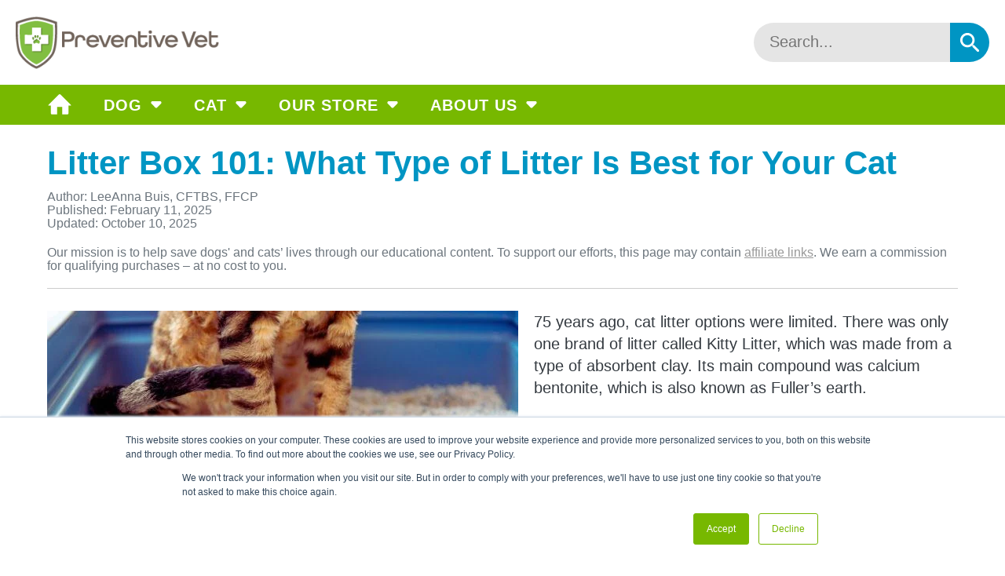

--- FILE ---
content_type: text/html; charset=UTF-8
request_url: https://www.preventivevet.com/cats/what-type-of-litter-is-best-for-your-cat
body_size: 22338
content:
<!doctype html><html lang="en-us"><head>
    <meta charset="UTF-8">
    
    <meta name="msvalidate.01" content="81D631F8FDE4A2096495C9E9C8C2DC60">

    
    <meta name="google-adsense-account" content="ca-pub-8469776581758777">
    <script async src="https://pagead2.googlesyndication.com/pagead/js/adsbygoogle.js?client=ca-pub-8469776581758777" crossorigin="anonymous"></script>

    
    
    
    <title>Litter Box 101: The Best Litter for Your Cat | Preventive Vet</title>
    
      <link rel="shortcut icon" href="//www.preventivevet.com/hs-fs/hub/347034/file-1197826127-png/template/favicon.png">
    
    <meta name="description" content="There are many types of cat litter and every cat is unique. These tips will help you find the right type of litter, including for cats with health issues.">
    <!-- START block page_head -->
    
      
    
    <!-- END block page_head -->

    
     
    
      <!-- START block base_css -->
      
    
    <!-- END block base_css -->

    
    
      <script src="https://www.preventivevet.com/hubfs/hub_generated/template_assets/1/39046758546/1763602252913/template_main.min.js"></script>
    
    <!-- START block template_head_js -->
    
  
  <script type="application/ld+json">
    {
      "@context": "https://schema.org",
      "@type": "Article",
      "headline": "Litter Box 101: What Type of Litter Is Best for Your Cat",
      "abstract": "There are many types of cat litter and every cat is unique. These tips will help you find the right type of litter, including for cats with health issues.",
      "image": ["https://www.preventivevet.com/hubfs/best%20litter%20for%20cats.jpg"],
      "datePublished": "2025-02-11T00:15:00+0000",
      "dateModified": "2025-10-11T00:37:45+0000",
      "publisher": {
        "name": "Preventive Vet",
        "logo": {
          "url": "https://www.preventivevet.com/hubfs/pv-logo3.png",
          "@type": "ImageObject"
        },
        "@type": "Organization"
      },
      "author": [
        {
          "@type": "Person",
          "name": "LeeAnna Buis, CFTBS, FFCP" , "url": "https://www.preventivevet.com/about-leeanna-buis"
        }
      ]
    }
  </script>


    <!-- END block template_head_js -->

    <!-- Google Tag Manager - Added November 29 2023 - Chuck Taylor -->
    <!-- NOTE: Google Tag Manager uses a 2nd tag right after the opening <body> tag -->
    <script>
      (function (w, d, s, l, i) {
        w[l] = w[l] || [];
        w[l].push({ "gtm.start": new Date().getTime(), event: "gtm.js" });
        var f = d.getElementsByTagName(s)[0],
          j = d.createElement(s),
          dl = l != "dataLayer" ? "&l=" + l : "";
        j.async = true;
        j.src = "https://www.googletagmanager.com/gtm.js?id=" + i + dl;
        f.parentNode.insertBefore(j, f);
      })(window, document, "script", "dataLayer", "GTM-TTVPR55");
    </script>
    <!-- End Google Tag Manager -->

    <!-- Start standard header -->
    <meta name="viewport" content="width=device-width, initial-scale=1">

    
    <meta property="og:description" content="There are many types of cat litter and every cat is unique. These tips will help you find the right type of litter, including for cats with health issues.">
    <meta property="og:title" content="Litter Box 101: The Best Litter for Your Cat | Preventive Vet">
    <meta name="twitter:description" content="There are many types of cat litter and every cat is unique. These tips will help you find the right type of litter, including for cats with health issues.">
    <meta name="twitter:title" content="Litter Box 101: The Best Litter for Your Cat | Preventive Vet">

    

    

    <style>
a.cta_button{-moz-box-sizing:content-box !important;-webkit-box-sizing:content-box !important;box-sizing:content-box !important;vertical-align:middle}.hs-breadcrumb-menu{list-style-type:none;margin:0px 0px 0px 0px;padding:0px 0px 0px 0px}.hs-breadcrumb-menu-item{float:left;padding:10px 0px 10px 10px}.hs-breadcrumb-menu-divider:before{content:'›';padding-left:10px}.hs-featured-image-link{border:0}.hs-featured-image{float:right;margin:0 0 20px 20px;max-width:50%}@media (max-width: 568px){.hs-featured-image{float:none;margin:0;width:100%;max-width:100%}}.hs-screen-reader-text{clip:rect(1px, 1px, 1px, 1px);height:1px;overflow:hidden;position:absolute !important;width:1px}
</style>

<link rel="stylesheet" href="https://www.preventivevet.com/hubfs/hub_generated/template_assets/1/36472599860/1763602258109/template_main.min.css">
<link rel="stylesheet" href="https://www.preventivevet.com/hubfs/hub_generated/module_assets/1/38369960777/1741848465906/module_search_field.min.css">
<link rel="stylesheet" href="https://www.preventivevet.com/hubfs/hub_generated/module_assets/1/40779215402/1741848469402/module_related_posts.min.css">
<link rel="stylesheet" href="/hs/hsstatic/AsyncSupport/static-1.501/sass/comments_listing_asset.css">

    


    


<meta property="og:image" content="https://www.preventivevet.com/hubfs/best%20litter%20for%20cats.jpg">
<meta property="og:image:width" content="600">
<meta property="og:image:height" content="300">
<meta property="og:image:alt" content="cat lying down looking content">
<meta name="twitter:image" content="https://www.preventivevet.com/hubfs/best%20litter%20for%20cats.jpg">
<meta name="twitter:image:alt" content="cat lying down looking content">

<meta property="og:url" content="https://www.preventivevet.com/cats/what-type-of-litter-is-best-for-your-cat">
<meta name="twitter:card" content="summary_large_image">

<link rel="canonical" href="https://www.preventivevet.com/cats/what-type-of-litter-is-best-for-your-cat">

<meta property="og:type" content="article">
<link rel="alternate" type="application/rss+xml" href="https://www.preventivevet.com/cats/rss.xml">
<meta name="twitter:domain" content="www.preventivevet.com">

<meta http-equiv="content-language" content="en-us">






    <!-- End standard header -->

    <!-- START block template_css -->
    
  <style>
    .authorSummary {
      padding-top: 1rem;
      padding-bottom: 1rem;
      border-top: 2px solid;
      border-bottom: 2px solid;
      border-color: #ccc;
      margin-bottom: 1rem;
    }

    .authorSummary h3 {
      margin-bottom: 0.5rem;
    }

    .authorDetails {
      display: flex;
      align-items: center;
      margin-bottom: 1rem;
    }

    .authorDetails p {
      margin-bottom: 0px;
      font-size: 0.8rem;
    }

    .author-photo {
      border-radius: 1000px;
      width: 80px;
      height: 80px;
      float: none;
      margin: 0 0.5rem 0 0;
    }

    .authorWebsiteLink {
      margin-top: 1rem;
      margin-bottom: 0;
    }
  </style>

    <!-- END block template_css -->
  <meta name="generator" content="HubSpot"></head>

  <body>
    <!-- Google Tag Manager (noscript) -->
    <noscript><iframe src="https://www.googletagmanager.com/ns.html?id=GTM-TTVPR55" height="0" width="0" style="display: none; visibility: hidden"></iframe></noscript>
    <!-- End Google Tag Manager (noscript) -->
    
      <!-- Begin partial -->
<header class="header no-print" id="siteHeader">
  <div>
    
    
    <div class="d-flex align-items-center flex-row bg-white p-3">
      <div class="visible-phone mr-auto">
        <a href="https://www.preventivevet.com">
          <img src="//www.preventivevet.com/hs-fs/hubfs/raw_assets/public/PreventiveVet/images/assets/global/pv_shield.png?width=54&amp;height=68&amp;name=pv_shield.png" alt="Preventive Vet" style="max-height: 68px" loading="eager" width="54" height="68" srcset="//www.preventivevet.com/hs-fs/hubfs/raw_assets/public/PreventiveVet/images/assets/global/pv_shield.png?width=27&amp;height=34&amp;name=pv_shield.png 27w, //www.preventivevet.com/hs-fs/hubfs/raw_assets/public/PreventiveVet/images/assets/global/pv_shield.png?width=54&amp;height=68&amp;name=pv_shield.png 54w, //www.preventivevet.com/hs-fs/hubfs/raw_assets/public/PreventiveVet/images/assets/global/pv_shield.png?width=81&amp;height=102&amp;name=pv_shield.png 81w, //www.preventivevet.com/hs-fs/hubfs/raw_assets/public/PreventiveVet/images/assets/global/pv_shield.png?width=108&amp;height=136&amp;name=pv_shield.png 108w, //www.preventivevet.com/hs-fs/hubfs/raw_assets/public/PreventiveVet/images/assets/global/pv_shield.png?width=135&amp;height=170&amp;name=pv_shield.png 135w, //www.preventivevet.com/hs-fs/hubfs/raw_assets/public/PreventiveVet/images/assets/global/pv_shield.png?width=162&amp;height=204&amp;name=pv_shield.png 162w" sizes="(max-width: 54px) 100vw, 54px">
        </a>
      </div>
      <div class="header__logo hidden-phone mr-auto">
        <a href="https://www.preventivevet.com">
          <img src="https://www.preventivevet.com/hs-fs/hubfs/raw_assets/public/PreventiveVet/images/assets/global/logo-preventive-vet-nav.png?width=312&amp;height=82&amp;name=logo-preventive-vet-nav.png" alt="Preventive Vet" style="max-height: 68px; width: auto" loading="eager" width="312" height="82" srcset="https://www.preventivevet.com/hs-fs/hubfs/raw_assets/public/PreventiveVet/images/assets/global/logo-preventive-vet-nav.png?width=156&amp;height=41&amp;name=logo-preventive-vet-nav.png 156w, https://www.preventivevet.com/hs-fs/hubfs/raw_assets/public/PreventiveVet/images/assets/global/logo-preventive-vet-nav.png?width=312&amp;height=82&amp;name=logo-preventive-vet-nav.png 312w, https://www.preventivevet.com/hs-fs/hubfs/raw_assets/public/PreventiveVet/images/assets/global/logo-preventive-vet-nav.png?width=468&amp;height=123&amp;name=logo-preventive-vet-nav.png 468w, https://www.preventivevet.com/hs-fs/hubfs/raw_assets/public/PreventiveVet/images/assets/global/logo-preventive-vet-nav.png?width=624&amp;height=164&amp;name=logo-preventive-vet-nav.png 624w, https://www.preventivevet.com/hs-fs/hubfs/raw_assets/public/PreventiveVet/images/assets/global/logo-preventive-vet-nav.png?width=780&amp;height=205&amp;name=logo-preventive-vet-nav.png 780w, https://www.preventivevet.com/hs-fs/hubfs/raw_assets/public/PreventiveVet/images/assets/global/logo-preventive-vet-nav.png?width=936&amp;height=246&amp;name=logo-preventive-vet-nav.png 936w" sizes="(max-width: 312px) 100vw, 312px">
        </a>
      </div>
      <div>
        <div id="hs_cos_wrapper_header_search" class="hs_cos_wrapper hs_cos_wrapper_widget hs_cos_wrapper_type_module" style="" data-hs-cos-general-type="widget" data-hs-cos-type="module">

<div class="hs-search-field"> 
    <div class="hs-search-field__bar"> 
      <form action="/hs-search-results">
        
        <input type="text" class="hs-search-field__input" name="term" autocomplete="off" aria-label="Search" placeholder="Search..." data-num-quick-results="5">
        
        
          <input type="hidden" name="type" value="SITE_PAGE">
        
        
        
          <input type="hidden" name="type" value="BLOG_POST">
          
        
        

        
          <button aria-label="Search"><svg xmlns="http://www.w3.org/2000/svg" viewbox="0 0 17.05 17.06"><path d="M15.5,14h-.79l-.28-.27a6.52,6.52,0,1,0-.7.7l.27.28v.79l4.25,4.25a1.05,1.05,0,0,0,1.49-1.49Zm-6,0A4.5,4.5,0,1,1,14,9.5,4.49,4.49,0,0,1,9.5,14Z" transform="translate(-3 -3)" /></svg></button>
        
      </form>
    </div>
    <ul class="hs-search-field__suggestions"></ul>
</div></div>
      </div>
    </div>

    

    <div class="main-navbar-container">
      
      <div id="mobileMenuButton">
        <button class="menu-icon px-3" onclick="toggleMainNav()">
          <svg viewbox="0 0 18 12">
            <path fill="currentColor" d="M4,18H20a1,1,0,0,0,0-2H4a1,1,0,0,0,0,2Zm0-5H20a1,1,0,0,0,0-2H4a1,1,0,0,0,0,2ZM3,7A1,1,0,0,0,4,8H20a1,1,0,0,0,0-2H4A1,1,0,0,0,3,7Z" transform="translate(-3 -6)" />
          </svg>
        </button>
      </div>
      
      
      
      <div id="mobileMenuCloseBg" class="" onclick="toggleMainNav()"></div>
      <nav class="main-navigation mx-auto" style="max-width: 1200px">
        <div>
          
          <a href="https://www.preventivevet.com" class="home-link px-3">
            <svg viewbox="0 0 640 640">
              <path fill="currentColor" d="M597.504 352h-53.504v192c0 14.24-6.208 32-32 32h-128v-192h-128v192h-128c-25.792 0-32-17.76-32-32v-192h-53.504c-19.136 0-15.040-10.368-1.92-23.936l256.768-257.024c6.24-6.464 14.432-9.664 22.656-9.984 8.224 0.32 16.416 3.488 22.656 9.984l256.736 256.992c13.152 13.6 17.248 23.968-1.888 23.968z"></path>
            </svg>
          </a>
        </div>
        
        <span id="hs_cos_wrapper_main_menu" class="hs_cos_wrapper hs_cos_wrapper_widget hs_cos_wrapper_type_menu" style="" data-hs-cos-general-type="widget" data-hs-cos-type="menu"><div id="hs_menu_wrapper_main_menu" class="hs-menu-wrapper active-branch flyouts hs-menu-flow-horizontal" role="navigation" data-sitemap-name="default" data-menu-id="38167895946" aria-label="Navigation Menu">
 <ul role="menu">
  <li class="hs-menu-item hs-menu-depth-1 hs-item-has-children" role="none"><a href="javascript:;" aria-haspopup="true" aria-expanded="false" role="menuitem">Dog</a>
   <ul role="menu" class="hs-menu-children-wrapper">
    <li class="hs-menu-item hs-menu-depth-2" role="none"><a href="https://www.preventivevet.com/puppy-center" role="menuitem">Puppy Center</a></li>
    <li class="hs-menu-item hs-menu-depth-2" role="none"><a href="https://www.preventivevet.com/dog-health-safety" role="menuitem">Health &amp; Safety</a></li>
    <li class="hs-menu-item hs-menu-depth-2" role="none"><a href="https://www.preventivevet.com/dog-training-behavior" role="menuitem">Behavior &amp; Training</a></li>
    <li class="hs-menu-item hs-menu-depth-2" role="none"><a href="https://www.preventivevet.com/dog-grooming-articles" role="menuitem">Grooming</a></li>
    <li class="hs-menu-item hs-menu-depth-2" role="none"><a href="https://www.preventivevet.com/dog-fun-diy-and-recipes" role="menuitem">Fun Videos &amp; DIY Activities</a></li>
    <li class="hs-menu-item hs-menu-depth-2" role="none"><a href="https://www.preventivevet.com/dog-helpful-resources" role="menuitem">Helpful Resources</a></li>
   </ul></li>
  <li class="hs-menu-item hs-menu-depth-1 hs-item-has-children" role="none"><a href="javascript:;" aria-haspopup="true" aria-expanded="false" role="menuitem">Cat</a>
   <ul role="menu" class="hs-menu-children-wrapper">
    <li class="hs-menu-item hs-menu-depth-2" role="none"><a href="https://www.preventivevet.com/cat-health-safety" role="menuitem">Health &amp; Safety</a></li>
    <li class="hs-menu-item hs-menu-depth-2" role="none"><a href="https://www.preventivevet.com/cat-behavior-enrichment" role="menuitem">Behavior &amp; Enrichment</a></li>
    <li class="hs-menu-item hs-menu-depth-2" role="none"><a href="https://www.preventivevet.com/cat-grooming-articles" role="menuitem">Grooming</a></li>
    <li class="hs-menu-item hs-menu-depth-2" role="none"><a href="https://www.preventivevet.com/cat-fun-diy-and-recipes" role="menuitem">Fun Videos &amp; DIY Activities</a></li>
    <li class="hs-menu-item hs-menu-depth-2" role="none"><a href="https://www.preventivevet.com/cat-helpful-resources" role="menuitem">Helpful Resources</a></li>
   </ul></li>
  <li class="hs-menu-item hs-menu-depth-1 hs-item-has-children" role="none"><a href="javascript:;" aria-haspopup="true" aria-expanded="false" role="menuitem">Our Store</a>
   <ul role="menu" class="hs-menu-children-wrapper">
    <li class="hs-menu-item hs-menu-depth-2" role="none"><a href="https://shop.preventivevet.com/collections/dog-books" role="menuitem" target="_blank" rel="noopener">Dog Books</a></li>
    <li class="hs-menu-item hs-menu-depth-2" role="none"><a href="https://shop.preventivevet.com/collections/cat-books" role="menuitem" target="_blank" rel="noopener">Cat Books</a></li>
    <li class="hs-menu-item hs-menu-depth-2" role="none"><a href="https://books.preventivevet.com/signin" role="menuitem" target="_blank" rel="noopener">Sign In: Digital Books</a></li>
    <li class="hs-menu-item hs-menu-depth-2" role="none"><a href="https://shop.preventivevet.com/collections/best-pet-safe-disinfectant" role="menuitem" target="_blank" rel="noopener">Pet-safe Disinfectant</a></li>
    <li class="hs-menu-item hs-menu-depth-2" role="none"><a href="https://shop.preventivevet.com/products/the-best-fetch-toy-for-dogs-large" role="menuitem" target="_blank" rel="noopener">Dog Fetch Stick Toy</a></li>
    <li class="hs-menu-item hs-menu-depth-2" role="none"><a href="https://shop.preventivevet.com/collections/pupstanding-academy-dog-and-puppy-training-workshops" role="menuitem" target="_blank" rel="noopener">Online Dog Training Courses</a></li>
    <li class="hs-menu-item hs-menu-depth-2" role="none"><a href="https://shop.preventivevet.com/collections/virtual-1-on-1-dog-training" role="menuitem" target="_blank" rel="noopener">Virtual 1-on-1 Dog Training</a></li>
    <li class="hs-menu-item hs-menu-depth-2" role="none"><a href="https://shop.preventivevet.com/products/resource-guarding-foundations-course" role="menuitem" target="_blank" rel="noopener">Resource Guarding Training</a></li>
    <li class="hs-menu-item hs-menu-depth-2" role="none"><a href="https://shop.preventivevet.com/products/separation-anxiety-foundations" role="menuitem" target="_blank" rel="noopener">Separation Anxiety Training</a></li>
    <li class="hs-menu-item hs-menu-depth-2" role="none"><a href="https://shop.preventivevet.com/products/seattle-in-person-one-on-one-dog-training-behavior-consultations" role="menuitem" target="_blank" rel="noopener">Seattle In-Person Dog Training</a></li>
   </ul></li>
  <li class="hs-menu-item hs-menu-depth-1 hs-item-has-children" role="none"><a href="javascript:;" aria-haspopup="true" aria-expanded="false" role="menuitem">About Us</a>
   <ul role="menu" class="hs-menu-children-wrapper">
    <li class="hs-menu-item hs-menu-depth-2" role="none"><a href="https://www.preventivevet.com/about" role="menuitem">Who We Are</a></li>
    <li class="hs-menu-item hs-menu-depth-2" role="none"><a href="https://www.preventivevet.com/preventive-vet-media-spokespersons-pet-safety-experts" role="menuitem">Media Spokespeople</a></li>
   </ul></li>
 </ul>
</div></span>
        
        
      </nav>
    </div>
  </div>
</header>
<!-- End partial -->
    


      <div class="  hs-content-id-5465548120 hs-blog-post hs-content-path-cats-what-type-of-litter-is-best-for-your-cat hs-content-name-litter-box-101-what-type-of-litter-is-best-for-you hs-blog-name-cats hs-blog-id-589883034">
        

  
  







  <main class="blog-container">

    <h1 class="blog-title"><span id="hs_cos_wrapper_name" class="hs_cos_wrapper hs_cos_wrapper_meta_field hs_cos_wrapper_type_text" style="" data-hs-cos-general-type="meta_field" data-hs-cos-type="text">Litter Box 101: What Type of Litter Is Best for Your Cat</span></h1>

    
      
      <div class="blog-meta text-muted mb-3">
        <p>
          Author:
          LeeAnna Buis, CFTBS, FFCP
        </p>
        <p>
          Published: <span>February 11, 2025</span>
        </p>
        
        
        
        
        
        
        
        
        
          
            <p>
              Updated: <span>October 10, 2025</span>
            </p>
          
        
      </div>

    

    
    <div data-nosnippet class="blog-disclaimer hs-search-hidden">
      
        <p class="small text-muted no-print" style="border-bottom: 1px solid #ccc; padding-bottom: 1rem">
          Our mission is to help save dogs' and cats’ lives through our educational
          content. To support our efforts, this page may contain
          <a href="https://www.preventivevet.com/affiliate-links" target="_blank" style="color: #999; text-decoration: underline; font-weight: normal">affiliate links</a>. We earn a commission for qualifying purchases – at no cost to you.
        </p>
      
    </div>

    
    
    <div id="hs_cos_wrapper_youtube-embed-lite" class="hs_cos_wrapper hs_cos_wrapper_widget hs_cos_wrapper_type_module" style="" data-hs-cos-general-type="widget" data-hs-cos-type="module"><!-- youtube blog embedding  -->

</div>

    <article class="mt-3">
      <span id="hs_cos_wrapper_post_body" class="hs_cos_wrapper hs_cos_wrapper_meta_field hs_cos_wrapper_type_rich_text" style="" data-hs-cos-general-type="meta_field" data-hs-cos-type="rich_text"><p><img src="https://www.preventivevet.com/hs-fs/hubfs/cat%20standing%20in%20litter%20box-canva.jpg?width=600&amp;height=300&amp;name=cat%20standing%20in%20litter%20box-canva.jpg" width="600" height="300" loading="eager" alt="cat standing in litter box" style="width: 600px; float: left; margin: 0px 20px 20px 0px; height: auto; max-width: 100%;" srcset="https://www.preventivevet.com/hs-fs/hubfs/cat%20standing%20in%20litter%20box-canva.jpg?width=300&amp;height=150&amp;name=cat%20standing%20in%20litter%20box-canva.jpg 300w, https://www.preventivevet.com/hs-fs/hubfs/cat%20standing%20in%20litter%20box-canva.jpg?width=600&amp;height=300&amp;name=cat%20standing%20in%20litter%20box-canva.jpg 600w, https://www.preventivevet.com/hs-fs/hubfs/cat%20standing%20in%20litter%20box-canva.jpg?width=900&amp;height=450&amp;name=cat%20standing%20in%20litter%20box-canva.jpg 900w, https://www.preventivevet.com/hs-fs/hubfs/cat%20standing%20in%20litter%20box-canva.jpg?width=1200&amp;height=600&amp;name=cat%20standing%20in%20litter%20box-canva.jpg 1200w, https://www.preventivevet.com/hs-fs/hubfs/cat%20standing%20in%20litter%20box-canva.jpg?width=1500&amp;height=750&amp;name=cat%20standing%20in%20litter%20box-canva.jpg 1500w, https://www.preventivevet.com/hs-fs/hubfs/cat%20standing%20in%20litter%20box-canva.jpg?width=1800&amp;height=900&amp;name=cat%20standing%20in%20litter%20box-canva.jpg 1800w" sizes="(max-width: 600px) 100vw, 600px">75 years ago, cat litter options were limited. There was only one brand of litter called Kitty Litter, which was made from a type of absorbent clay. Its main compound was calcium bentonite, which is also known as Fuller’s earth.</p>
<p>Back then, your choices were this: sawdust or sand. Nowadays, cat litter is a multi-billion-dollar industry.</p>
<p>There are a variety of materials and textures available, from clay to nut shells, shaved wood, silica, recycled newspaper, and more.</p>
<p>But just because litter is marketed for cats doesn’t mean it’s the best choice for your cat. It’s not just about preference. Some litters can be physically uncomfortable for your cat to use. They can even potentially be harmful to their health and yours.</p>
<p>I will say upfront that more research needs to be done on the various types of litter and how they affect our cats’ health. Unfortunately, the information available to consumers is often limited and conflicts depending on the source. It’s important for each of us to stay informed if and when new research comes out.</p>
<p>It’s also challenging because just about every type of litter has pros and cons. That’s why it’s helpful to study up. Everyone has a different situation, meaning there’s no “this is the only litter you’ll ever need” option. You’ll have to make some sacrifices in order to get some gains. Your priorities may be different than mine, and they may change throughout your cat’s life.</p>
<p>Let’s get the scoop on kitty litter!<br><br></p>
<!--more-->
<h2>Things to Consider When Choosing a Litter for Your Cat</h2>
<div class="call-center">
<h3 style="font-weight: bold;">Skip to section:</h3>
<p><a href="#type-of-cat-litter" rel="noopener">Pros and cons: Clumping vs non-clumping litter</a></p>
<p><a href="#scented-non-scented-litter" rel="noopener">Pros and cons: Scented vs non-scented litter</a></p>
<p><a href="#cat-litter-consistency" rel="noopener">Litter consistency</a></p>
<p><a href="#factors-in-choosing-litter" rel="noopener">Other cat litter factors</a></p>
<p><a href="#cat-litter-recommendations" rel="noopener">Our recommended cat litters (including litter for mobility issues, etc.)</a></p>
</div>
<br><span id="type-of-cat-litter" data-hs-anchor="true"></span>
<h3>Clumping Litter Versus Non-clumping Litter</h3>
<p><span style="font-weight: bold;">Clumping litter</span> absorbs moisture more rapidly, turning pee spots into tight clumps that you can easily scoop and toss. It’s the cleanest option in terms of being able to remove the stinky bits quickly.<br><br>Clumping litters are not created equal. The firmness of the clump matters. If it’s a loose clump, you’ll have a hard time removing all the ick. It will crumble and leave wet bits in the box.<br><br>A firm-clumping litter is best.</p>
<p><span style="font-weight: bold;">Non-clumping litter</span> absorbs moisture more slowly. You can remove poop pretty easily. But pee doesn’t clump. It just saturates the litter. Instead of scooping pee daily, you have to dump all the litter and replace it every couple of days.</p>
<p>Litter boxes with non-clumping litter can be much more smelly since that urine stays in the box, making it less appealing for you and your cat.</p>
<p><span style="color: #990100; font-weight: bold;">Our vote: <br></span>Go with clumping litter. It may cost a little more, but it’s easier to keep clean, especially if you live in an apartment or condo and can’t easily carry the litter box out to the garbage can to dump it every couple of days.<br><br></p>
<span id="scented-non-scented-litter" data-hs-anchor="true"></span>
<h3>Scented Versus Unscented Litter</h3>
<p><span style="font-weight: bold;">Scented litter products</span> have artificial scents or deodorizers added in an attempt to mask the pee and poop smell.</p>
<p><span style="font-weight: bold;">Unscented litter</span> is made without additional scent agents and is often referred to as ‘odorless’ litter.</p>
<p>Just because there’s no “added” scent doesn’t mean the litter is truly odorless. It will often retain the smell of the products it’s made from. And not all of those are scent-free, especially to your cat.</p>
<p>The biggest offender can be litter made from pine. I have extremely sensitive sinuses, and I’ve tried multiple unscented litters that were still too much for me. That means they were way too much for my cats.</p>
<p>A cat’s sense of smell is up to 40x more sensitive than ours. With nearly 200 million odor receptors in their nose, what might seem like a lightly scented litter to you could be overwhelming and off-putting to them. It can be even more of an issue if your litter boxes are enclosed or in small spaces. This can lead to house soiling because a super-smelly area (even if it’s a good smell) isn’t a natural place for a cat to pee and poop.</p>
<p style="text-align: left;"><span style="color: #990100; font-weight: bold;">Our vote: <br></span>Skip the scented litter that tries to cover up the stink. The best way to avoid a smelly box is through regular scooping!<br><br></p>
<span id="cat-litter-consistency" data-hs-anchor="true"></span>
<h2>Cat Litter Consistencies</h2>
<h3>Clay Litter</h3>
<p>Clay is one of the faster-absorbing litters on the market and one of the most popular. It closely resembles what cats would CHOOSE to use in the wild — sand or dirt that allows them to dig and bury their pee and poop.</p>
<p>After all, when you’re a predator, you don’t want your potential lunch to smell you in the area and take off. And when you’re prey, you don’t want to be lunch to the predator who followed your scent right to you. Cats are both, so they like to dig and bury.</p>
<p>On the downside, clay litter can often be very dusty. This is problematic for cats and people with respiratory issues.</p>
<p>The fine grain that makes it so appealing to cats can lead to a lot of tracking — it can stick to paws, be easily kicked out of the box, and tracked throughout the home. This is a turnoff for many. It took me years to finally make peace with the fact that the most appropriate choice for my cats, in my opinion, meant I would have to suck it up and deal with tracking.</p>
<p>Many people understandably have concerns about the sustainability of clay litter. It’s not a renewable material and can add to landfill waste. Unfortunately, this is the case with many litter types.<br><br></p>
<h3>Crystal (Silica) Litter</h3>
<p>Crystal litter is made from silica crystals. You’ve seen silica packets in household products. They absorb moisture. Silica/crystal litter is the same idea. It’s incredibly absorbent.</p>
<p>While it doesn’t clump, meaning you have to toss the entire box instead of scooping clumps of pee, it absorbs well enough that you don’t end up with soggy litter. Some claim to last a full month before replacement is needed. It’s also known to control odor quite well. And it’s low dust.</p>
<p>But there can be drawbacks. Some crystal litter granules are quite large and sharp, making them uncomfortable or even painful on kitty paws. This is especially true for cats who have mobility issues, osteoarthritis, or are declawed.</p>
<p>Concerns have also been raised about the safety of silica. Remember, anything your cat touches can be ingested as they lick their paws. And digging around in any litter can create dust or small particles that can be inhaled. Some types of silica can be dangerous when inhaled.</p>
<p>I avoid silica litter, but this is certainly an area where more research is needed. There are a few studies for both <a href="https://pmc.ncbi.nlm.nih.gov/articles/PMC9566682/" rel="noopener" target="_blank">cats</a> and <a href="https://publications.ersnet.org/content/erj/39/1/221#:~:text=The%20biological%20plausibility%20of%20a,Figure%201%E2%80%93%20All%20this%20keeps%20saying%20is%20insufficient%20data%20-%20aka%20they%20don%E2%80%99t%20really%20know:%20https://www.atsdr.cdc.gov/toxprofiles/tp211-a.pdf" rel="noopener" target="_blank">humans</a>, where silica-based litter was deemed dangerous. This article explores the safety of <a href="https://bettergoods.org/is-pretty-litter-safe/" rel="noopener" target="_blank">Pretty Litter</a>, and they deem it isn't.</p>
<p>&nbsp;</p>
<h3>Paper Litter</h3>
<p>These litters are made out of recycled paper. Some claim to be chemical-free and super-absorbent. A benefit of this litter is its sustainability.</p>
<p>It comes in a pellet form, a texture often used by veterinarians after surgical procedures so the smaller litter particles don’t get stuck in surgical wounds. It's also helpful for long-haired breeds who tend to drag their fur through wet litter that then sticks to their fur.</p>
<p>However, for everyday use, pellet litters aren’t necessarily ideal. The larger pellet size is different than the fine-grain sand or soil cats would choose in the wild. It can be painful on sensitive paws and cause instability for senior cats or those with mobility issues.<br><br></p>
<h3>Other Natural Litters</h3>
<p>This is a newer and continually evolving category. I’ve seen litters made from pine, wheat, tofu, walnut shells, and more. Natural litters are typically biodegradable. Some use sustainable sources. Beyond that, each has its own pros and cons.</p>
<p>Odor control varies dramatically, as can dust. Many aren’t clumping, which means it’s harder to keep the box clean and sanitary. The natural scent of some, like the pine litter I mentioned earlier, can be quite strong. Grain size and sharpness can vary. Walnut shells feel different than tofu pellets.</p>
<h4>Dangers with corn-based cat litters:</h4>
<p>While research is limited at this time, there’s some concern over corn litters because corn products are prone to a specific toxic mold called aflatoxin. It can result in significant health issues for cats, as well as for those with asthma and COPD, and immunocompromised and elderly people.</p>
<p>The mold develops in moist conditions, which can be the litter box itself or the place you’re disposing of the used litter, like your <a href="https://www.amazon.com/Litter-Genie-Plus-Ultimate-Control/dp/B007IRMTXE/ref=as_li_ss_tl?ie=UTF8&amp;linkCode=sl1&amp;tag=reventet-20&amp;linkId=7102397b0a702b3d06644b77230611a0" rel="nofollow sponsored noopener" target="_blank">Litter Genie</a>.</p>
<p>Here are a few warnings about the dangers of this type of mold for pets and people:</p>
<ul>
<li>FDA: <a href="https://www.fda.gov/animal-veterinary/animal-health-literacy/aflatoxin-poisoning-pets#:~:text=In%20some%20cases%2C%20aflatoxins%20can,food%2C%20they%20may%20die%20suddenly." rel="noopener" target="_blank">Aflatoxin Poisoning in Pets</a></li>
<li>Michigan Government: <a href="https://www.michigan.gov/mdard/animals/feed/feedrecalls/aflatoxin-poisoning-in-pets-what-you-need-to-know" rel="noopener" target="_blank">Aflatoxin Poisoning in Pets: What You Need to Know</a></li>
<li>World Health Organization: <a href="https://www.who.int/news-room/fact-sheets/detail/mycotoxins#:~:text=Large%20doses%20of%20aflatoxins%20can,cause%20liver%20cancer%20in%20humans." rel="noopener" target="_blank">Mycotoxins</a></li>
<li>National Cancer Institute: <a href="https://www.cancer.gov/about-cancer/causes-prevention/risk/substances/aflatoxins" rel="noopener" target="_blank">Aflatoxins</a><br>&nbsp;</li>
</ul>
<p>Also, keep in mind that litter made from food products, like corn or tofu, can attract pests.</p>
<p>So, should you try a natural litter? It’s really a matter of checking out your options and thinking about you and your cat’s specific needs.</p>
<p><span style="font-weight: bold; color: #990100;">Our vote:</span> <br>I continue to be a fan of good-quality clumping clay litter. That doesn’t mean I’m unwilling to change. As new litters come on the market, I do a little research and give them a try.</p>
<p>&nbsp;</p>
<span id="factors-in-choosing-litter" data-hs-anchor="true"></span>
<h2>Other Kitty Litter Factors to Consider</h2>
<h3>Dust</h3>
<p>Dust isn’t just a factor in keeping the surfaces of your home clean. It’s also important for respiratory health. <a href="/cats/cat-asthma-causes-and-treatments" rel="noopener">Feline asthma</a> is a relatively common issue in veterinary medicine, and dust from cat litter can irritate an asthmatic cat’s airways, which can cause or worsen an asthma attack.</p>
<p>Litter dust can also be challenging for people with respiratory issues. This makes low-dust options an important consideration for cats or people with asthma and other respiratory concerns.<br><br></p>
<h3>Tracking</h3>
<p>No one wants to find kitty litter outside the box and tracked through their home. I get it. It’s gross. But you may find the benefits of tracking-prone litter outweigh the cons. For me, it’s the clumping, relative safety, and the fact that it most resembles what cats would choose in the wild that makes me willing to deal with tracking.</p>
<p><a href="https://www.amazon.com/PetFusion-ToughGrip-Waterproof-Channels-Housebreaking/dp/B019ZSDDOC?th=1&amp;linkCode=ll1&amp;tag=reventet-20&amp;linkId=8dea1b6d0a521d945f707202ad5aedba&amp;language=en_US&amp;ref_=as_li_ss_tl" rel="nofollow sponsored noopener" target="_blank"><img src="https://www.preventivevet.com/hs-fs/hubfs/cat%20litter%20waterproof%20mat.jpg?width=600&amp;height=300&amp;name=cat%20litter%20waterproof%20mat.jpg" width="600" height="300" loading="lazy" alt="cat litter waterproof mat" style="height: auto; max-width: 100%; width: 600px; margin-left: auto; margin-right: auto; display: block;" srcset="https://www.preventivevet.com/hs-fs/hubfs/cat%20litter%20waterproof%20mat.jpg?width=300&amp;height=150&amp;name=cat%20litter%20waterproof%20mat.jpg 300w, https://www.preventivevet.com/hs-fs/hubfs/cat%20litter%20waterproof%20mat.jpg?width=600&amp;height=300&amp;name=cat%20litter%20waterproof%20mat.jpg 600w, https://www.preventivevet.com/hs-fs/hubfs/cat%20litter%20waterproof%20mat.jpg?width=900&amp;height=450&amp;name=cat%20litter%20waterproof%20mat.jpg 900w, https://www.preventivevet.com/hs-fs/hubfs/cat%20litter%20waterproof%20mat.jpg?width=1200&amp;height=600&amp;name=cat%20litter%20waterproof%20mat.jpg 1200w, https://www.preventivevet.com/hs-fs/hubfs/cat%20litter%20waterproof%20mat.jpg?width=1500&amp;height=750&amp;name=cat%20litter%20waterproof%20mat.jpg 1500w, https://www.preventivevet.com/hs-fs/hubfs/cat%20litter%20waterproof%20mat.jpg?width=1800&amp;height=900&amp;name=cat%20litter%20waterproof%20mat.jpg 1800w" sizes="(max-width: 600px) 100vw, 600px"></a>There are things you can do to manage the mess, like keeping a little broom and dustpan or hand vac near the box for a quick clean up after scooping, keeping boxes out of major walkways, and using a litter mat or shaggy bathmat in front of the box to collect stray litter. I find that mats with long grooves do a good job of trapping litter, like <a href="https://www.amazon.com/PetFusion-ToughGrip-Waterproof-Channels-Housebreaking/dp/B019ZSDDOC?th=1&amp;linkCode=ll1&amp;tag=reventet-20&amp;linkId=8dea1b6d0a521d945f707202ad5aedba&amp;language=en_US&amp;ref_=as_li_ss_tl" rel="nofollow sponsored noopener" target="_blank">the one featured above</a>. <br><br></p>
<h3>Cost</h3>
<p>There can be huge differences in price, especially between clumping and non-clumping litters. That doesn’t mean they’re less expensive in the end. Remember, some litters have to be completely dumped and replaced as often as every few days, whereas others are scooped and topped off as needed, only needing to be completely dumped for deep cleaning every month or so.</p>
<p>There’s also the emotional cost. If a cheaper litter is causing stress for your cat or not meeting their instinctual needs well, they could start house soiling. This means you’re stressed too. There’s a cost for that.<br><br></p>
<h3>Weight</h3>
<p>Kitty litter can be very heavy. If you have to carry it down the block or up a few flights of stairs, you may want to look at the lighter formulas and smaller package sizes.</p>
<p>&nbsp;</p>
<span id="cat-litter-recommendations" data-hs-anchor="true"></span>
<p><img src="https://www.preventivevet.com/hs-fs/hubfs/black%20and%20white%20cat%20entering%20a%20litter%20box-shutter.jpg?width=600&amp;height=300&amp;name=black%20and%20white%20cat%20entering%20a%20litter%20box-shutter.jpg" width="600" height="300" loading="lazy" alt="black and white cat entering a litter box" style="height: auto; max-width: 100%; width: 600px; margin-left: auto; margin-right: auto; display: block;" srcset="https://www.preventivevet.com/hs-fs/hubfs/black%20and%20white%20cat%20entering%20a%20litter%20box-shutter.jpg?width=300&amp;height=150&amp;name=black%20and%20white%20cat%20entering%20a%20litter%20box-shutter.jpg 300w, https://www.preventivevet.com/hs-fs/hubfs/black%20and%20white%20cat%20entering%20a%20litter%20box-shutter.jpg?width=600&amp;height=300&amp;name=black%20and%20white%20cat%20entering%20a%20litter%20box-shutter.jpg 600w, https://www.preventivevet.com/hs-fs/hubfs/black%20and%20white%20cat%20entering%20a%20litter%20box-shutter.jpg?width=900&amp;height=450&amp;name=black%20and%20white%20cat%20entering%20a%20litter%20box-shutter.jpg 900w, https://www.preventivevet.com/hs-fs/hubfs/black%20and%20white%20cat%20entering%20a%20litter%20box-shutter.jpg?width=1200&amp;height=600&amp;name=black%20and%20white%20cat%20entering%20a%20litter%20box-shutter.jpg 1200w, https://www.preventivevet.com/hs-fs/hubfs/black%20and%20white%20cat%20entering%20a%20litter%20box-shutter.jpg?width=1500&amp;height=750&amp;name=black%20and%20white%20cat%20entering%20a%20litter%20box-shutter.jpg 1500w, https://www.preventivevet.com/hs-fs/hubfs/black%20and%20white%20cat%20entering%20a%20litter%20box-shutter.jpg?width=1800&amp;height=900&amp;name=black%20and%20white%20cat%20entering%20a%20litter%20box-shutter.jpg 1800w" sizes="(max-width: 600px) 100vw, 600px"></p>
<h2><span style="font-weight: normal;">Cat Litter Recommendations</span></h2>
<p>Boxiecat is my favorite.</p>
<h4>Why you might like Boxiecat Premium Clumping Clay Cat litter:</h4>
<ul style="line-height: 1.75;">
<li>100% all-natural clay</li>
<li>Low-dust</li>
<li>Clumping</li>
<li>Unscented</li>
<li>Hypoallergenic</li>
<li>Low-tracking</li>
</ul>
<!-- Product Module 1.0 Start -->
<div class="product-card"><span class="product-title h4">Boxiecat All-Natural Scent-Free Clumping Cat Litter</span>
<div class="product-image-box"><img src="https://www.preventivevet.com/hubfs/product%20Boxiecat%20All%20Natural%20Scent%20Free%20Clumping%20Cat%20Litter.jpg" alt="Boxiecat All Natural Scent Free Clumping Cat Litter" loading="lazy" style="max-width: 100%; height: auto; max-height: 100%;"></div>
<div>
<div class="affiliate-links-container">
<p class="mt-3 mb-0">Available at:</p>
<div class="affiliate-links"><a class="affiliate-button chewy-button" href="https://chewy.sjv.io/Wy5LyX" target="_blank" rel="nofollow noopener"><svg xmlns="http://www.w3.org/2000/svg" viewbox="0 0 105.84 31.26" width="150" height="40"><path d="M87.42,7.8a3.06,3.06,0,0,0-3.61-2.68c-2,.18-2.72,1.18-2.93,2.59L79.52,18.23h-.07l-2.89-9c-.87-2.71-1.43-3.4-4.2-3.17S69.1,7.1,68.78,10l-1.1,9.27h-.07L64.26,9.14C63.82,7.8,63,6.92,61,7.1a3.34,3.34,0,0,0-2.77,1.62,3.85,3.85,0,0,0-.53-1.39c-1.36-2.4-6.23-6-13.29-2a11.06,11.06,0,0,0-5.18,5.54c-1-1.66-2.75-2.81-5.56-3.07a6.09,6.09,0,0,0-5.7,2.35h-.07l.57-6.18A3.27,3.27,0,0,0,25.14,0,3.29,3.29,0,0,0,21.2,3.27l-1.74,19a3.27,3.27,0,0,0,3.28,3.9,3.29,3.29,0,0,0,3.93-3.25l.58-6.42c.2-2.17,1.2-3.49,3-3.33s2.56,1.32,2.38,3.33L32,23.4a3.27,3.27,0,0,0,3.28,3.9,3.28,3.28,0,0,0,3.93-3.25l.55-6c.11.23.23.44.35.67,3.3,5.82,8.72,6.19,13.74,3.35,3.67-2.06,5.53-4,6.23-5.56l2.72,6.39c1.2,2.82,2,3.21,4.5,3C70,25.69,71.51,25.3,72,22l1-7.87h.07l2.38,7.57c1,3.16,2.58,3.28,5.28,3C83.22,24.54,84,24,84.65,21L87,11.07a9.54,9.54,0,0,0,.46-3.27Zm-40.67,1a3.1,3.1,0,0,1,4.63,1.34l-5.9,3.34a3.22,3.22,0,0,1,1.27-4.68ZM57,12.94C55,14,54.79,16.75,52.5,18.05c-2,1.17-4,.5-5.26-1.43l8.94-5.06a4.57,4.57,0,0,0,1.63-1.34v.16a8.21,8.21,0,0,0,.65,2.36A2.14,2.14,0,0,0,57,12.94Zm45.88-6c-1.85-.25-2.91.74-4,3.61L95.57,19l-.07,0L94.25,8.49c-.21-1.9-1.08-2.87-2.72-3.1-2-.27-3.7.84-3.93,2.59a15.45,15.45,0,0,0,.56,4.23l2.37,11.43a4.39,4.39,0,0,1,.16,1.45c-.07.53-.5.81-2,.62-1.64-.23-2.82.16-3,1.87s1,3.19,3.84,3.58c3,.4,6.28-.23,8.47-4.59l5.84-11.68a24.3,24.3,0,0,0,2-4.46C106.1,8.4,104.59,7.17,102.84,6.94ZM19.6,18.58a2.66,2.66,0,0,0-3.16-2.12c-2,.37-2.56,3.11-5,3.57S7.8,18.33,7.34,16c-.37-1.94-.18-4.48,2.73-5,2.52-.47,3.79,1.89,5.63,1.56a2.55,2.55,0,0,0,2.06-3.13c-.47-2.48-4.21-4.25-9.19-3.31C2.89,7.13-1,10.93.23,17.45S6.49,26.11,12.17,25C18.5,23.84,19.86,20,19.6,18.58Z" style="fill: #fff;"></path></svg></a><a class="affiliate-button amazon-button" href="https://www.amazon.com/Boxiecat-Lightweight-Premium-Clumping-Litter/dp/B07XNYCRX8?&amp;linkCode=ll1&amp;tag=reventet-20&amp;linkId=ca8e4bed00cf5b6970108ec71613b6ae&amp;language=en_US&amp;ref_=as_li_ss_tl" target="_blank" rel="nofollow noopener"><svg xmlns="http://www.w3.org/2000/svg" viewbox="0 0 94.25 28.4" width="150" height="40"><path d="M58.47,22.21c-5.47,4-13.41,6.19-20.25,6.19A36.64,36.64,0,0,1,13.48,19c-.51-.46-.05-1.09.56-.73A49.81,49.81,0,0,0,38.8,24.79a49.16,49.16,0,0,0,18.88-3.86c.92-.39,1.7.61.79,1.28" style="fill: #f90; fill-rule: evenodd;"></path><path d="M60.75,19.61c-.7-.9-4.63-.43-6.39-.22-.54.07-.62-.4-.14-.73,3.13-2.21,8.27-1.57,8.87-.83s-.16,5.89-3.1,8.35c-.45.37-.88.17-.68-.33.66-1.65,2.14-5.34,1.44-6.24" style="fill: #f90; fill-rule: evenodd;"></path><path d="M54.48,3.1V1A.53.53,0,0,1,55,.42h9.59a.54.54,0,0,1,.56.54V2.79a3.14,3.14,0,0,1-.73,1.35l-5,7.09a10.57,10.57,0,0,1,5.47,1.18,1,1,0,0,1,.51.83v2.29a.51.51,0,0,1-.7.48,11.07,11.07,0,0,0-10.13,0c-.34.18-.68-.18-.68-.49V13.37a2.59,2.59,0,0,1,.35-1.48L60,3.64H55a.54.54,0,0,1-.56-.54" style="fill: #fff; fill-rule: evenodd;"></path><path d="M19.5,16.46H16.59a.55.55,0,0,1-.52-.49V1a.55.55,0,0,1,.56-.54h2.72a.55.55,0,0,1,.53.5v2h.05A3.86,3.86,0,0,1,23.77.14c1.83,0,3,.89,3.79,2.78A4.3,4.3,0,0,1,35,1.78c.93,1.26.74,3.09.74,4.69v9.45a.55.55,0,0,1-.56.54H32.22a.56.56,0,0,1-.53-.54V8a18.73,18.73,0,0,0-.08-2.81A1.52,1.52,0,0,0,29.9,3.89a2,2,0,0,0-1.75,1.23A9.07,9.07,0,0,0,27.88,8v7.93a.55.55,0,0,1-.56.54H24.41a.55.55,0,0,1-.53-.54V8c0-1.67.27-4.13-1.8-4.13s-2,2.4-2,4.13v7.93a.55.55,0,0,1-.57.54" style="fill: #fff; fill-rule: evenodd;"></path><path d="M73.42.14c4.33,0,6.67,3.72,6.67,8.45,0,4.56-2.59,8.19-6.67,8.19-4.25,0-6.56-3.72-6.56-8.35S69.2.14,73.42.14m0,3.06c-2.15,0-2.28,2.93-2.28,4.76s0,5.73,2.26,5.73,2.37-3.15,2.37-5.07a13.91,13.91,0,0,0-.44-4A1.83,1.83,0,0,0,73.44,3.2" style="fill: #fff; fill-rule: evenodd;"></path><path d="M85.7,16.46H82.8a.56.56,0,0,1-.53-.54V1a.55.55,0,0,1,.56-.49h2.71a.56.56,0,0,1,.52.42V3.17h0c.82-2,2-3,4-3a3.84,3.84,0,0,1,3.4,1.77c.76,1.2.76,3.21.76,4.66V16a.55.55,0,0,1-.56.47H90.77a.55.55,0,0,1-.52-.47V7.86c0-1.64.19-4-1.83-4A1.88,1.88,0,0,0,86.74,5a6.6,6.6,0,0,0-.47,2.83v8.06a.55.55,0,0,1-.57.54" style="fill: #fff; fill-rule: evenodd;"></path><path d="M46.84,9.31a5.68,5.68,0,0,1-.55,3.1,2.36,2.36,0,0,1-2,1.32c-1.12,0-1.77-.85-1.77-2.11,0-2.49,2.22-2.94,4.34-2.94v.63m2.94,7.11a.59.59,0,0,1-.69.07,7,7,0,0,1-1.67-1.94,5.79,5.79,0,0,1-4.81,2.12c-2.46,0-4.37-1.51-4.37-4.55a4.94,4.94,0,0,1,3.11-4.76,20.48,20.48,0,0,1,5.49-1V6a3.74,3.74,0,0,0-.36-2.12,2,2,0,0,0-1.64-.76A2.22,2.22,0,0,0,42.5,4.85a.61.61,0,0,1-.51.53l-2.82-.3a.53.53,0,0,1-.44-.62C39.38,1,42.48,0,45.25,0a6.65,6.65,0,0,1,4.4,1.45c1.42,1.33,1.28,3.1,1.28,5V11a4,4,0,0,0,1.1,2.7.55.55,0,0,1,0,.78c-.6.49-1.65,1.41-2.24,1.93h0" style="fill: #fff; fill-rule: evenodd;"></path><path d="M8.6,9.31a5.77,5.77,0,0,1-.55,3.1,2.36,2.36,0,0,1-2,1.32c-1.12,0-1.77-.85-1.77-2.11,0-2.49,2.23-2.94,4.34-2.94v.63m2.94,7.11a.59.59,0,0,1-.69.07,7.19,7.19,0,0,1-1.68-1.94,5.77,5.77,0,0,1-4.8,2.12C1.91,16.67,0,15.16,0,12.12A4.94,4.94,0,0,1,3.11,7.36a20.41,20.41,0,0,1,5.49-1V6a3.74,3.74,0,0,0-.36-2.12,2,2,0,0,0-1.63-.76A2.22,2.22,0,0,0,4.26,4.85a.61.61,0,0,1-.51.53L.92,5.08a.53.53,0,0,1-.43-.62C1.14,1,4.24,0,7,0a6.65,6.65,0,0,1,4.4,1.45c1.42,1.33,1.28,3.1,1.28,5V11a4,4,0,0,0,1.1,2.7.55.55,0,0,1,0,.78c-.59.49-1.65,1.41-2.23,1.93h0" style="fill: #fff; fill-rule: evenodd;"></path></svg></a></div>
</div>
</div>
</div>
<!-- Product Module 1.0 End -->&nbsp;
<h4><br>Why you might like Dr. Elsey's Ultra Cat Litter:</h4>
<ul style="line-height: 1.75;">
<li>Clay</li>
<li>Low-dust</li>
<li>Clumping</li>
<li>Unscented</li>
<li>Hypoallergenic</li>
<li>Low-tracking</li>
</ul>
<!-- Product Module 1.0 Start -->
<div class="product-card"><span class="product-title h4">Dr. Elsey's Premium Clumping Cat Litter</span>
<div class="product-image-box"><img src="https://www.preventivevet.com/hubfs/product%20Dr.%20Elseys%20Low%20Tracking%20Unscented%20Multi-Cat%20Strength%20Litter.jpg" alt="Dr. Elsey's Low Tracking Unscented Multi-Cat Strength Litter" loading="lazy" style="max-width: 100%; height: auto; max-height: 100%;"></div>
<div>
<div class="affiliate-links-container">
<p class="mt-3 mb-0">Available at:</p>
<div class="affiliate-links"><a class="affiliate-button amazon-button" href="https://www.amazon.com/Dr-Elseys-Precious-Ultra-Litter/dp/B0009X0QSY?&amp;linkCode=ll1&amp;tag=reventet-20&amp;linkId=bb78abf7b1d8c056c5dad0c85803b3ff&amp;language=en_US&amp;ref_=as_li_ss_tl" target="_blank" rel="nofollow noopener"><svg xmlns="http://www.w3.org/2000/svg" viewbox="0 0 94.25 28.4" width="150" height="40"><path d="M58.47,22.21c-5.47,4-13.41,6.19-20.25,6.19A36.64,36.64,0,0,1,13.48,19c-.51-.46-.05-1.09.56-.73A49.81,49.81,0,0,0,38.8,24.79a49.16,49.16,0,0,0,18.88-3.86c.92-.39,1.7.61.79,1.28" style="fill: #f90; fill-rule: evenodd;">&nbsp;</path><path d="M60.75,19.61c-.7-.9-4.63-.43-6.39-.22-.54.07-.62-.4-.14-.73,3.13-2.21,8.27-1.57,8.87-.83s-.16,5.89-3.1,8.35c-.45.37-.88.17-.68-.33.66-1.65,2.14-5.34,1.44-6.24" style="fill: #f90; fill-rule: evenodd;"></path><path d="M54.48,3.1V1A.53.53,0,0,1,55,.42h9.59a.54.54,0,0,1,.56.54V2.79a3.14,3.14,0,0,1-.73,1.35l-5,7.09a10.57,10.57,0,0,1,5.47,1.18,1,1,0,0,1,.51.83v2.29a.51.51,0,0,1-.7.48,11.07,11.07,0,0,0-10.13,0c-.34.18-.68-.18-.68-.49V13.37a2.59,2.59,0,0,1,.35-1.48L60,3.64H55a.54.54,0,0,1-.56-.54" style="fill: #fff; fill-rule: evenodd;"></path><path d="M19.5,16.46H16.59a.55.55,0,0,1-.52-.49V1a.55.55,0,0,1,.56-.54h2.72a.55.55,0,0,1,.53.5v2h.05A3.86,3.86,0,0,1,23.77.14c1.83,0,3,.89,3.79,2.78A4.3,4.3,0,0,1,35,1.78c.93,1.26.74,3.09.74,4.69v9.45a.55.55,0,0,1-.56.54H32.22a.56.56,0,0,1-.53-.54V8a18.73,18.73,0,0,0-.08-2.81A1.52,1.52,0,0,0,29.9,3.89a2,2,0,0,0-1.75,1.23A9.07,9.07,0,0,0,27.88,8v7.93a.55.55,0,0,1-.56.54H24.41a.55.55,0,0,1-.53-.54V8c0-1.67.27-4.13-1.8-4.13s-2,2.4-2,4.13v7.93a.55.55,0,0,1-.57.54" style="fill: #fff; fill-rule: evenodd;"></path><path d="M73.42.14c4.33,0,6.67,3.72,6.67,8.45,0,4.56-2.59,8.19-6.67,8.19-4.25,0-6.56-3.72-6.56-8.35S69.2.14,73.42.14m0,3.06c-2.15,0-2.28,2.93-2.28,4.76s0,5.73,2.26,5.73,2.37-3.15,2.37-5.07a13.91,13.91,0,0,0-.44-4A1.83,1.83,0,0,0,73.44,3.2" style="fill: #fff; fill-rule: evenodd;"></path><path d="M85.7,16.46H82.8a.56.56,0,0,1-.53-.54V1a.55.55,0,0,1,.56-.49h2.71a.56.56,0,0,1,.52.42V3.17h0c.82-2,2-3,4-3a3.84,3.84,0,0,1,3.4,1.77c.76,1.2.76,3.21.76,4.66V16a.55.55,0,0,1-.56.47H90.77a.55.55,0,0,1-.52-.47V7.86c0-1.64.19-4-1.83-4A1.88,1.88,0,0,0,86.74,5a6.6,6.6,0,0,0-.47,2.83v8.06a.55.55,0,0,1-.57.54" style="fill: #fff; fill-rule: evenodd;"></path><path d="M46.84,9.31a5.68,5.68,0,0,1-.55,3.1,2.36,2.36,0,0,1-2,1.32c-1.12,0-1.77-.85-1.77-2.11,0-2.49,2.22-2.94,4.34-2.94v.63m2.94,7.11a.59.59,0,0,1-.69.07,7,7,0,0,1-1.67-1.94,5.79,5.79,0,0,1-4.81,2.12c-2.46,0-4.37-1.51-4.37-4.55a4.94,4.94,0,0,1,3.11-4.76,20.48,20.48,0,0,1,5.49-1V6a3.74,3.74,0,0,0-.36-2.12,2,2,0,0,0-1.64-.76A2.22,2.22,0,0,0,42.5,4.85a.61.61,0,0,1-.51.53l-2.82-.3a.53.53,0,0,1-.44-.62C39.38,1,42.48,0,45.25,0a6.65,6.65,0,0,1,4.4,1.45c1.42,1.33,1.28,3.1,1.28,5V11a4,4,0,0,0,1.1,2.7.55.55,0,0,1,0,.78c-.6.49-1.65,1.41-2.24,1.93h0" style="fill: #fff; fill-rule: evenodd;"></path><path d="M8.6,9.31a5.77,5.77,0,0,1-.55,3.1,2.36,2.36,0,0,1-2,1.32c-1.12,0-1.77-.85-1.77-2.11,0-2.49,2.23-2.94,4.34-2.94v.63m2.94,7.11a.59.59,0,0,1-.69.07,7.19,7.19,0,0,1-1.68-1.94,5.77,5.77,0,0,1-4.8,2.12C1.91,16.67,0,15.16,0,12.12A4.94,4.94,0,0,1,3.11,7.36a20.41,20.41,0,0,1,5.49-1V6a3.74,3.74,0,0,0-.36-2.12,2,2,0,0,0-1.63-.76A2.22,2.22,0,0,0,4.26,4.85a.61.61,0,0,1-.51.53L.92,5.08a.53.53,0,0,1-.43-.62C1.14,1,4.24,0,7,0a6.65,6.65,0,0,1,4.4,1.45c1.42,1.33,1.28,3.1,1.28,5V11a4,4,0,0,0,1.1,2.7.55.55,0,0,1,0,.78c-.59.49-1.65,1.41-2.23,1.93h0" style="fill: #fff; fill-rule: evenodd;"></path></svg></a></div>
</div>
</div>
</div>
<!-- Product Module 1.0 End --> <br>
<h4><br>Why you might like sWheat Scoop Cat Litter:</h4>
<ul style="line-height: 1.75;">
<li>Made from biodegradable, renewable wheat</li>
<li>Natural</li>
<li>Clumping</li>
<li>Low-dust</li>
<li>Unscented</li>
<li>Lightweight</li>
<li>No dyes, perfumes, or chemicals</li>
<li>Flushable (though most plumbers seem to recommend against it)</li>
</ul>
<div class="product-card"><span class="product-title h4">sWheat Scoop Cat Litter</span>
<div class="product-image-box"><img src="https://www.preventivevet.com/hubfs/product%20swheat%20scoop%20cat%20litter.jpg" alt="Swheat Scoop All Natural Cat Litter" loading="lazy" style="max-width: 100%; height: auto; max-height: 100%;"></div>
<div>
<div class="affiliate-links-container">
<p class="mt-3 mb-0">Available at:</p>
<div class="affiliate-links"><a class="affiliate-button chewy-button" href="https://chewy.sjv.io/bOXeOk" target="_blank" rel="nofollow noopener"><svg xmlns="http://www.w3.org/2000/svg" viewbox="0 0 105.84 31.26" width="150" height="40"><path d="M87.42,7.8a3.06,3.06,0,0,0-3.61-2.68c-2,.18-2.72,1.18-2.93,2.59L79.52,18.23h-.07l-2.89-9c-.87-2.71-1.43-3.4-4.2-3.17S69.1,7.1,68.78,10l-1.1,9.27h-.07L64.26,9.14C63.82,7.8,63,6.92,61,7.1a3.34,3.34,0,0,0-2.77,1.62,3.85,3.85,0,0,0-.53-1.39c-1.36-2.4-6.23-6-13.29-2a11.06,11.06,0,0,0-5.18,5.54c-1-1.66-2.75-2.81-5.56-3.07a6.09,6.09,0,0,0-5.7,2.35h-.07l.57-6.18A3.27,3.27,0,0,0,25.14,0,3.29,3.29,0,0,0,21.2,3.27l-1.74,19a3.27,3.27,0,0,0,3.28,3.9,3.29,3.29,0,0,0,3.93-3.25l.58-6.42c.2-2.17,1.2-3.49,3-3.33s2.56,1.32,2.38,3.33L32,23.4a3.27,3.27,0,0,0,3.28,3.9,3.28,3.28,0,0,0,3.93-3.25l.55-6c.11.23.23.44.35.67,3.3,5.82,8.72,6.19,13.74,3.35,3.67-2.06,5.53-4,6.23-5.56l2.72,6.39c1.2,2.82,2,3.21,4.5,3C70,25.69,71.51,25.3,72,22l1-7.87h.07l2.38,7.57c1,3.16,2.58,3.28,5.28,3C83.22,24.54,84,24,84.65,21L87,11.07a9.54,9.54,0,0,0,.46-3.27Zm-40.67,1a3.1,3.1,0,0,1,4.63,1.34l-5.9,3.34a3.22,3.22,0,0,1,1.27-4.68ZM57,12.94C55,14,54.79,16.75,52.5,18.05c-2,1.17-4,.5-5.26-1.43l8.94-5.06a4.57,4.57,0,0,0,1.63-1.34v.16a8.21,8.21,0,0,0,.65,2.36A2.14,2.14,0,0,0,57,12.94Zm45.88-6c-1.85-.25-2.91.74-4,3.61L95.57,19l-.07,0L94.25,8.49c-.21-1.9-1.08-2.87-2.72-3.1-2-.27-3.7.84-3.93,2.59a15.45,15.45,0,0,0,.56,4.23l2.37,11.43a4.39,4.39,0,0,1,.16,1.45c-.07.53-.5.81-2,.62-1.64-.23-2.82.16-3,1.87s1,3.19,3.84,3.58c3,.4,6.28-.23,8.47-4.59l5.84-11.68a24.3,24.3,0,0,0,2-4.46C106.1,8.4,104.59,7.17,102.84,6.94ZM19.6,18.58a2.66,2.66,0,0,0-3.16-2.12c-2,.37-2.56,3.11-5,3.57S7.8,18.33,7.34,16c-.37-1.94-.18-4.48,2.73-5,2.52-.47,3.79,1.89,5.63,1.56a2.55,2.55,0,0,0,2.06-3.13c-.47-2.48-4.21-4.25-9.19-3.31C2.89,7.13-1,10.93.23,17.45S6.49,26.11,12.17,25C18.5,23.84,19.86,20,19.6,18.58Z" style="fill: #fff;"></path></svg></a><a class="affiliate-button amazon-button" href="http://amzn.to/2z7Usy2" target="_blank" rel="nofollow noopener"><svg xmlns="http://www.w3.org/2000/svg" viewbox="0 0 94.25 28.4" width="150" height="40"><path d="M58.47,22.21c-5.47,4-13.41,6.19-20.25,6.19A36.64,36.64,0,0,1,13.48,19c-.51-.46-.05-1.09.56-.73A49.81,49.81,0,0,0,38.8,24.79a49.16,49.16,0,0,0,18.88-3.86c.92-.39,1.7.61.79,1.28" style="fill: #f90; fill-rule: evenodd;"></path><path d="M60.75,19.61c-.7-.9-4.63-.43-6.39-.22-.54.07-.62-.4-.14-.73,3.13-2.21,8.27-1.57,8.87-.83s-.16,5.89-3.1,8.35c-.45.37-.88.17-.68-.33.66-1.65,2.14-5.34,1.44-6.24" style="fill: #f90; fill-rule: evenodd;"></path><path d="M54.48,3.1V1A.53.53,0,0,1,55,.42h9.59a.54.54,0,0,1,.56.54V2.79a3.14,3.14,0,0,1-.73,1.35l-5,7.09a10.57,10.57,0,0,1,5.47,1.18,1,1,0,0,1,.51.83v2.29a.51.51,0,0,1-.7.48,11.07,11.07,0,0,0-10.13,0c-.34.18-.68-.18-.68-.49V13.37a2.59,2.59,0,0,1,.35-1.48L60,3.64H55a.54.54,0,0,1-.56-.54" style="fill: #fff; fill-rule: evenodd;"></path><path d="M19.5,16.46H16.59a.55.55,0,0,1-.52-.49V1a.55.55,0,0,1,.56-.54h2.72a.55.55,0,0,1,.53.5v2h.05A3.86,3.86,0,0,1,23.77.14c1.83,0,3,.89,3.79,2.78A4.3,4.3,0,0,1,35,1.78c.93,1.26.74,3.09.74,4.69v9.45a.55.55,0,0,1-.56.54H32.22a.56.56,0,0,1-.53-.54V8a18.73,18.73,0,0,0-.08-2.81A1.52,1.52,0,0,0,29.9,3.89a2,2,0,0,0-1.75,1.23A9.07,9.07,0,0,0,27.88,8v7.93a.55.55,0,0,1-.56.54H24.41a.55.55,0,0,1-.53-.54V8c0-1.67.27-4.13-1.8-4.13s-2,2.4-2,4.13v7.93a.55.55,0,0,1-.57.54" style="fill: #fff; fill-rule: evenodd;"></path><path d="M73.42.14c4.33,0,6.67,3.72,6.67,8.45,0,4.56-2.59,8.19-6.67,8.19-4.25,0-6.56-3.72-6.56-8.35S69.2.14,73.42.14m0,3.06c-2.15,0-2.28,2.93-2.28,4.76s0,5.73,2.26,5.73,2.37-3.15,2.37-5.07a13.91,13.91,0,0,0-.44-4A1.83,1.83,0,0,0,73.44,3.2" style="fill: #fff; fill-rule: evenodd;"></path><path d="M85.7,16.46H82.8a.56.56,0,0,1-.53-.54V1a.55.55,0,0,1,.56-.49h2.71a.56.56,0,0,1,.52.42V3.17h0c.82-2,2-3,4-3a3.84,3.84,0,0,1,3.4,1.77c.76,1.2.76,3.21.76,4.66V16a.55.55,0,0,1-.56.47H90.77a.55.55,0,0,1-.52-.47V7.86c0-1.64.19-4-1.83-4A1.88,1.88,0,0,0,86.74,5a6.6,6.6,0,0,0-.47,2.83v8.06a.55.55,0,0,1-.57.54" style="fill: #fff; fill-rule: evenodd;"></path><path d="M46.84,9.31a5.68,5.68,0,0,1-.55,3.1,2.36,2.36,0,0,1-2,1.32c-1.12,0-1.77-.85-1.77-2.11,0-2.49,2.22-2.94,4.34-2.94v.63m2.94,7.11a.59.59,0,0,1-.69.07,7,7,0,0,1-1.67-1.94,5.79,5.79,0,0,1-4.81,2.12c-2.46,0-4.37-1.51-4.37-4.55a4.94,4.94,0,0,1,3.11-4.76,20.48,20.48,0,0,1,5.49-1V6a3.74,3.74,0,0,0-.36-2.12,2,2,0,0,0-1.64-.76A2.22,2.22,0,0,0,42.5,4.85a.61.61,0,0,1-.51.53l-2.82-.3a.53.53,0,0,1-.44-.62C39.38,1,42.48,0,45.25,0a6.65,6.65,0,0,1,4.4,1.45c1.42,1.33,1.28,3.1,1.28,5V11a4,4,0,0,0,1.1,2.7.55.55,0,0,1,0,.78c-.6.49-1.65,1.41-2.24,1.93h0" style="fill: #fff; fill-rule: evenodd;"></path><path d="M8.6,9.31a5.77,5.77,0,0,1-.55,3.1,2.36,2.36,0,0,1-2,1.32c-1.12,0-1.77-.85-1.77-2.11,0-2.49,2.23-2.94,4.34-2.94v.63m2.94,7.11a.59.59,0,0,1-.69.07,7.19,7.19,0,0,1-1.68-1.94,5.77,5.77,0,0,1-4.8,2.12C1.91,16.67,0,15.16,0,12.12A4.94,4.94,0,0,1,3.11,7.36a20.41,20.41,0,0,1,5.49-1V6a3.74,3.74,0,0,0-.36-2.12,2,2,0,0,0-1.63-.76A2.22,2.22,0,0,0,4.26,4.85a.61.61,0,0,1-.51.53L.92,5.08a.53.53,0,0,1-.43-.62C1.14,1,4.24,0,7,0a6.65,6.65,0,0,1,4.4,1.45c1.42,1.33,1.28,3.1,1.28,5V11a4,4,0,0,0,1.1,2.7.55.55,0,0,1,0,.78c-.59.49-1.65,1.41-2.23,1.93h0" style="fill: #fff; fill-rule: evenodd;"></path></svg></a></div>
</div>
</div>
</div>
<!-- Product Module 1.0 End --> <br>
<h4>&nbsp;</h4>
<h4>Why you might like Dr. Elsey’s Respiratory Relief Cat Litter</h4>
<ul style="line-height: 1.75;">
<li>Clay</li>
<li>Low-dust</li>
<li>Clumping</li>
<li>Hypoallergenic</li>
<li>Contains stress-reducing herbal essences</li>
<li>Also available in crystal, non-clumping variety</li>
</ul>
<!-- Product Module 1.0 Start -->
<div class="product-card"><span class="product-title h4">Dr. Elsey's Respiratory Relief Cat Litter</span>
<div class="product-image-box"><img src="https://www.preventivevet.com/hubfs/product%20dr%20elseys%20respiratory%20relief%20cat%20litter.jpg" alt="Dr. Elseys Respiratory Relief Cat Litter" loading="lazy" style="max-width: 100%; height: auto; max-height: 100%;"></div>
<div>
<div class="affiliate-links-container">
<p class="mt-3 mb-0">Available at:</p>
<div class="affiliate-links"><a class="affiliate-button chewy-button" href="https://chewy.sjv.io/7aP7aQ" target="_blank" rel="nofollow noopener"><svg xmlns="http://www.w3.org/2000/svg" viewbox="0 0 105.84 31.26" width="150" height="40"><path d="M87.42,7.8a3.06,3.06,0,0,0-3.61-2.68c-2,.18-2.72,1.18-2.93,2.59L79.52,18.23h-.07l-2.89-9c-.87-2.71-1.43-3.4-4.2-3.17S69.1,7.1,68.78,10l-1.1,9.27h-.07L64.26,9.14C63.82,7.8,63,6.92,61,7.1a3.34,3.34,0,0,0-2.77,1.62,3.85,3.85,0,0,0-.53-1.39c-1.36-2.4-6.23-6-13.29-2a11.06,11.06,0,0,0-5.18,5.54c-1-1.66-2.75-2.81-5.56-3.07a6.09,6.09,0,0,0-5.7,2.35h-.07l.57-6.18A3.27,3.27,0,0,0,25.14,0,3.29,3.29,0,0,0,21.2,3.27l-1.74,19a3.27,3.27,0,0,0,3.28,3.9,3.29,3.29,0,0,0,3.93-3.25l.58-6.42c.2-2.17,1.2-3.49,3-3.33s2.56,1.32,2.38,3.33L32,23.4a3.27,3.27,0,0,0,3.28,3.9,3.28,3.28,0,0,0,3.93-3.25l.55-6c.11.23.23.44.35.67,3.3,5.82,8.72,6.19,13.74,3.35,3.67-2.06,5.53-4,6.23-5.56l2.72,6.39c1.2,2.82,2,3.21,4.5,3C70,25.69,71.51,25.3,72,22l1-7.87h.07l2.38,7.57c1,3.16,2.58,3.28,5.28,3C83.22,24.54,84,24,84.65,21L87,11.07a9.54,9.54,0,0,0,.46-3.27Zm-40.67,1a3.1,3.1,0,0,1,4.63,1.34l-5.9,3.34a3.22,3.22,0,0,1,1.27-4.68ZM57,12.94C55,14,54.79,16.75,52.5,18.05c-2,1.17-4,.5-5.26-1.43l8.94-5.06a4.57,4.57,0,0,0,1.63-1.34v.16a8.21,8.21,0,0,0,.65,2.36A2.14,2.14,0,0,0,57,12.94Zm45.88-6c-1.85-.25-2.91.74-4,3.61L95.57,19l-.07,0L94.25,8.49c-.21-1.9-1.08-2.87-2.72-3.1-2-.27-3.7.84-3.93,2.59a15.45,15.45,0,0,0,.56,4.23l2.37,11.43a4.39,4.39,0,0,1,.16,1.45c-.07.53-.5.81-2,.62-1.64-.23-2.82.16-3,1.87s1,3.19,3.84,3.58c3,.4,6.28-.23,8.47-4.59l5.84-11.68a24.3,24.3,0,0,0,2-4.46C106.1,8.4,104.59,7.17,102.84,6.94ZM19.6,18.58a2.66,2.66,0,0,0-3.16-2.12c-2,.37-2.56,3.11-5,3.57S7.8,18.33,7.34,16c-.37-1.94-.18-4.48,2.73-5,2.52-.47,3.79,1.89,5.63,1.56a2.55,2.55,0,0,0,2.06-3.13c-.47-2.48-4.21-4.25-9.19-3.31C2.89,7.13-1,10.93.23,17.45S6.49,26.11,12.17,25C18.5,23.84,19.86,20,19.6,18.58Z" style="fill: #fff;"></path></svg></a><a class="affiliate-button amazon-button" href="http://amzn.to/2AUA4NO" target="_blank" rel="nofollow noopener"><svg xmlns="http://www.w3.org/2000/svg" viewbox="0 0 94.25 28.4" width="150" height="40"><path d="M58.47,22.21c-5.47,4-13.41,6.19-20.25,6.19A36.64,36.64,0,0,1,13.48,19c-.51-.46-.05-1.09.56-.73A49.81,49.81,0,0,0,38.8,24.79a49.16,49.16,0,0,0,18.88-3.86c.92-.39,1.7.61.79,1.28" style="fill: #f90; fill-rule: evenodd;"></path><path d="M60.75,19.61c-.7-.9-4.63-.43-6.39-.22-.54.07-.62-.4-.14-.73,3.13-2.21,8.27-1.57,8.87-.83s-.16,5.89-3.1,8.35c-.45.37-.88.17-.68-.33.66-1.65,2.14-5.34,1.44-6.24" style="fill: #f90; fill-rule: evenodd;"></path><path d="M54.48,3.1V1A.53.53,0,0,1,55,.42h9.59a.54.54,0,0,1,.56.54V2.79a3.14,3.14,0,0,1-.73,1.35l-5,7.09a10.57,10.57,0,0,1,5.47,1.18,1,1,0,0,1,.51.83v2.29a.51.51,0,0,1-.7.48,11.07,11.07,0,0,0-10.13,0c-.34.18-.68-.18-.68-.49V13.37a2.59,2.59,0,0,1,.35-1.48L60,3.64H55a.54.54,0,0,1-.56-.54" style="fill: #fff; fill-rule: evenodd;"></path><path d="M19.5,16.46H16.59a.55.55,0,0,1-.52-.49V1a.55.55,0,0,1,.56-.54h2.72a.55.55,0,0,1,.53.5v2h.05A3.86,3.86,0,0,1,23.77.14c1.83,0,3,.89,3.79,2.78A4.3,4.3,0,0,1,35,1.78c.93,1.26.74,3.09.74,4.69v9.45a.55.55,0,0,1-.56.54H32.22a.56.56,0,0,1-.53-.54V8a18.73,18.73,0,0,0-.08-2.81A1.52,1.52,0,0,0,29.9,3.89a2,2,0,0,0-1.75,1.23A9.07,9.07,0,0,0,27.88,8v7.93a.55.55,0,0,1-.56.54H24.41a.55.55,0,0,1-.53-.54V8c0-1.67.27-4.13-1.8-4.13s-2,2.4-2,4.13v7.93a.55.55,0,0,1-.57.54" style="fill: #fff; fill-rule: evenodd;"></path><path d="M73.42.14c4.33,0,6.67,3.72,6.67,8.45,0,4.56-2.59,8.19-6.67,8.19-4.25,0-6.56-3.72-6.56-8.35S69.2.14,73.42.14m0,3.06c-2.15,0-2.28,2.93-2.28,4.76s0,5.73,2.26,5.73,2.37-3.15,2.37-5.07a13.91,13.91,0,0,0-.44-4A1.83,1.83,0,0,0,73.44,3.2" style="fill: #fff; fill-rule: evenodd;"></path><path d="M85.7,16.46H82.8a.56.56,0,0,1-.53-.54V1a.55.55,0,0,1,.56-.49h2.71a.56.56,0,0,1,.52.42V3.17h0c.82-2,2-3,4-3a3.84,3.84,0,0,1,3.4,1.77c.76,1.2.76,3.21.76,4.66V16a.55.55,0,0,1-.56.47H90.77a.55.55,0,0,1-.52-.47V7.86c0-1.64.19-4-1.83-4A1.88,1.88,0,0,0,86.74,5a6.6,6.6,0,0,0-.47,2.83v8.06a.55.55,0,0,1-.57.54" style="fill: #fff; fill-rule: evenodd;"></path><path d="M46.84,9.31a5.68,5.68,0,0,1-.55,3.1,2.36,2.36,0,0,1-2,1.32c-1.12,0-1.77-.85-1.77-2.11,0-2.49,2.22-2.94,4.34-2.94v.63m2.94,7.11a.59.59,0,0,1-.69.07,7,7,0,0,1-1.67-1.94,5.79,5.79,0,0,1-4.81,2.12c-2.46,0-4.37-1.51-4.37-4.55a4.94,4.94,0,0,1,3.11-4.76,20.48,20.48,0,0,1,5.49-1V6a3.74,3.74,0,0,0-.36-2.12,2,2,0,0,0-1.64-.76A2.22,2.22,0,0,0,42.5,4.85a.61.61,0,0,1-.51.53l-2.82-.3a.53.53,0,0,1-.44-.62C39.38,1,42.48,0,45.25,0a6.65,6.65,0,0,1,4.4,1.45c1.42,1.33,1.28,3.1,1.28,5V11a4,4,0,0,0,1.1,2.7.55.55,0,0,1,0,.78c-.6.49-1.65,1.41-2.24,1.93h0" style="fill: #fff; fill-rule: evenodd;"></path><path d="M8.6,9.31a5.77,5.77,0,0,1-.55,3.1,2.36,2.36,0,0,1-2,1.32c-1.12,0-1.77-.85-1.77-2.11,0-2.49,2.23-2.94,4.34-2.94v.63m2.94,7.11a.59.59,0,0,1-.69.07,7.19,7.19,0,0,1-1.68-1.94,5.77,5.77,0,0,1-4.8,2.12C1.91,16.67,0,15.16,0,12.12A4.94,4.94,0,0,1,3.11,7.36a20.41,20.41,0,0,1,5.49-1V6a3.74,3.74,0,0,0-.36-2.12,2,2,0,0,0-1.63-.76A2.22,2.22,0,0,0,4.26,4.85a.61.61,0,0,1-.51.53L.92,5.08a.53.53,0,0,1-.43-.62C1.14,1,4.24,0,7,0a6.65,6.65,0,0,1,4.4,1.45c1.42,1.33,1.28,3.1,1.28,5V11a4,4,0,0,0,1.1,2.7.55.55,0,0,1,0,.78c-.59.49-1.65,1.41-2.23,1.93h0" style="fill: #fff; fill-rule: evenodd;"></path></svg></a></div>
</div>
</div>
</div>
<!-- Product Module 1.0 End --> <br>
<h4><br>Why you might like Fresh News Cat Litter:</h4>
<ul style="line-height: 1.75;">
<li>Made from recycled newspaper</li>
<li>Low-dust</li>
<li>Unscented</li>
<li>Non-allergenic</li>
<li>Natural</li>
<li>Biodegradable</li>
<li>Low-tracking</li>
</ul>
<!-- Product Module 1.0 Start -->
<div class="product-card"><span class="product-title h4">Fresh News Recycled Paper Cat Litter</span>
<div class="product-image-box"><img src="https://www.preventivevet.com/hubfs/fresh%20news%20recycled%20paper%20cat%20litter.jpg" alt="Fresh News Recycled Paper Cat Litter" loading="lazy" style="max-width: 100%; height: auto; max-height: 100%;"></div>
<div>
<div class="affiliate-links-container">
<p class="mt-3 mb-0">Available at:</p>
<div class="affiliate-links"><a class="affiliate-button chewy-button" href="https://chewy.sjv.io/xLMPLv" target="_blank" rel="nofollow noopener sponsored"><svg xmlns="http://www.w3.org/2000/svg" viewbox="0 0 105.84 31.26" width="150" height="40"><path d="M87.42,7.8a3.06,3.06,0,0,0-3.61-2.68c-2,.18-2.72,1.18-2.93,2.59L79.52,18.23h-.07l-2.89-9c-.87-2.71-1.43-3.4-4.2-3.17S69.1,7.1,68.78,10l-1.1,9.27h-.07L64.26,9.14C63.82,7.8,63,6.92,61,7.1a3.34,3.34,0,0,0-2.77,1.62,3.85,3.85,0,0,0-.53-1.39c-1.36-2.4-6.23-6-13.29-2a11.06,11.06,0,0,0-5.18,5.54c-1-1.66-2.75-2.81-5.56-3.07a6.09,6.09,0,0,0-5.7,2.35h-.07l.57-6.18A3.27,3.27,0,0,0,25.14,0,3.29,3.29,0,0,0,21.2,3.27l-1.74,19a3.27,3.27,0,0,0,3.28,3.9,3.29,3.29,0,0,0,3.93-3.25l.58-6.42c.2-2.17,1.2-3.49,3-3.33s2.56,1.32,2.38,3.33L32,23.4a3.27,3.27,0,0,0,3.28,3.9,3.28,3.28,0,0,0,3.93-3.25l.55-6c.11.23.23.44.35.67,3.3,5.82,8.72,6.19,13.74,3.35,3.67-2.06,5.53-4,6.23-5.56l2.72,6.39c1.2,2.82,2,3.21,4.5,3C70,25.69,71.51,25.3,72,22l1-7.87h.07l2.38,7.57c1,3.16,2.58,3.28,5.28,3C83.22,24.54,84,24,84.65,21L87,11.07a9.54,9.54,0,0,0,.46-3.27Zm-40.67,1a3.1,3.1,0,0,1,4.63,1.34l-5.9,3.34a3.22,3.22,0,0,1,1.27-4.68ZM57,12.94C55,14,54.79,16.75,52.5,18.05c-2,1.17-4,.5-5.26-1.43l8.94-5.06a4.57,4.57,0,0,0,1.63-1.34v.16a8.21,8.21,0,0,0,.65,2.36A2.14,2.14,0,0,0,57,12.94Zm45.88-6c-1.85-.25-2.91.74-4,3.61L95.57,19l-.07,0L94.25,8.49c-.21-1.9-1.08-2.87-2.72-3.1-2-.27-3.7.84-3.93,2.59a15.45,15.45,0,0,0,.56,4.23l2.37,11.43a4.39,4.39,0,0,1,.16,1.45c-.07.53-.5.81-2,.62-1.64-.23-2.82.16-3,1.87s1,3.19,3.84,3.58c3,.4,6.28-.23,8.47-4.59l5.84-11.68a24.3,24.3,0,0,0,2-4.46C106.1,8.4,104.59,7.17,102.84,6.94ZM19.6,18.58a2.66,2.66,0,0,0-3.16-2.12c-2,.37-2.56,3.11-5,3.57S7.8,18.33,7.34,16c-.37-1.94-.18-4.48,2.73-5,2.52-.47,3.79,1.89,5.63,1.56a2.55,2.55,0,0,0,2.06-3.13c-.47-2.48-4.21-4.25-9.19-3.31C2.89,7.13-1,10.93.23,17.45S6.49,26.11,12.17,25C18.5,23.84,19.86,20,19.6,18.58Z" style="fill: #fff;"></path></svg></a><a class="affiliate-button amazon-button" href="https://www.amazon.com/Fresh-News-Paper-Cat-Litter/dp/B00332G58S?th=1&amp;linkCode=ll1&amp;tag=reventet-20&amp;linkId=4391d1aae1f291f5a43eefbec8a4ca87&amp;language=en_US&amp;ref_=as_li_ss_tl" target="_blank" rel="nofollow noopener sponsored"><svg xmlns="http://www.w3.org/2000/svg" viewbox="0 0 94.25 28.4" width="150" height="40"><path d="M58.47,22.21c-5.47,4-13.41,6.19-20.25,6.19A36.64,36.64,0,0,1,13.48,19c-.51-.46-.05-1.09.56-.73A49.81,49.81,0,0,0,38.8,24.79a49.16,49.16,0,0,0,18.88-3.86c.92-.39,1.7.61.79,1.28" style="fill: #f90; fill-rule: evenodd;"></path><path d="M60.75,19.61c-.7-.9-4.63-.43-6.39-.22-.54.07-.62-.4-.14-.73,3.13-2.21,8.27-1.57,8.87-.83s-.16,5.89-3.1,8.35c-.45.37-.88.17-.68-.33.66-1.65,2.14-5.34,1.44-6.24" style="fill: #f90; fill-rule: evenodd;"></path><path d="M54.48,3.1V1A.53.53,0,0,1,55,.42h9.59a.54.54,0,0,1,.56.54V2.79a3.14,3.14,0,0,1-.73,1.35l-5,7.09a10.57,10.57,0,0,1,5.47,1.18,1,1,0,0,1,.51.83v2.29a.51.51,0,0,1-.7.48,11.07,11.07,0,0,0-10.13,0c-.34.18-.68-.18-.68-.49V13.37a2.59,2.59,0,0,1,.35-1.48L60,3.64H55a.54.54,0,0,1-.56-.54" style="fill: #fff; fill-rule: evenodd;"></path><path d="M19.5,16.46H16.59a.55.55,0,0,1-.52-.49V1a.55.55,0,0,1,.56-.54h2.72a.55.55,0,0,1,.53.5v2h.05A3.86,3.86,0,0,1,23.77.14c1.83,0,3,.89,3.79,2.78A4.3,4.3,0,0,1,35,1.78c.93,1.26.74,3.09.74,4.69v9.45a.55.55,0,0,1-.56.54H32.22a.56.56,0,0,1-.53-.54V8a18.73,18.73,0,0,0-.08-2.81A1.52,1.52,0,0,0,29.9,3.89a2,2,0,0,0-1.75,1.23A9.07,9.07,0,0,0,27.88,8v7.93a.55.55,0,0,1-.56.54H24.41a.55.55,0,0,1-.53-.54V8c0-1.67.27-4.13-1.8-4.13s-2,2.4-2,4.13v7.93a.55.55,0,0,1-.57.54" style="fill: #fff; fill-rule: evenodd;"></path><path d="M73.42.14c4.33,0,6.67,3.72,6.67,8.45,0,4.56-2.59,8.19-6.67,8.19-4.25,0-6.56-3.72-6.56-8.35S69.2.14,73.42.14m0,3.06c-2.15,0-2.28,2.93-2.28,4.76s0,5.73,2.26,5.73,2.37-3.15,2.37-5.07a13.91,13.91,0,0,0-.44-4A1.83,1.83,0,0,0,73.44,3.2" style="fill: #fff; fill-rule: evenodd;"></path><path d="M85.7,16.46H82.8a.56.56,0,0,1-.53-.54V1a.55.55,0,0,1,.56-.49h2.71a.56.56,0,0,1,.52.42V3.17h0c.82-2,2-3,4-3a3.84,3.84,0,0,1,3.4,1.77c.76,1.2.76,3.21.76,4.66V16a.55.55,0,0,1-.56.47H90.77a.55.55,0,0,1-.52-.47V7.86c0-1.64.19-4-1.83-4A1.88,1.88,0,0,0,86.74,5a6.6,6.6,0,0,0-.47,2.83v8.06a.55.55,0,0,1-.57.54" style="fill: #fff; fill-rule: evenodd;"></path><path d="M46.84,9.31a5.68,5.68,0,0,1-.55,3.1,2.36,2.36,0,0,1-2,1.32c-1.12,0-1.77-.85-1.77-2.11,0-2.49,2.22-2.94,4.34-2.94v.63m2.94,7.11a.59.59,0,0,1-.69.07,7,7,0,0,1-1.67-1.94,5.79,5.79,0,0,1-4.81,2.12c-2.46,0-4.37-1.51-4.37-4.55a4.94,4.94,0,0,1,3.11-4.76,20.48,20.48,0,0,1,5.49-1V6a3.74,3.74,0,0,0-.36-2.12,2,2,0,0,0-1.64-.76A2.22,2.22,0,0,0,42.5,4.85a.61.61,0,0,1-.51.53l-2.82-.3a.53.53,0,0,1-.44-.62C39.38,1,42.48,0,45.25,0a6.65,6.65,0,0,1,4.4,1.45c1.42,1.33,1.28,3.1,1.28,5V11a4,4,0,0,0,1.1,2.7.55.55,0,0,1,0,.78c-.6.49-1.65,1.41-2.24,1.93h0" style="fill: #fff; fill-rule: evenodd;"></path><path d="M8.6,9.31a5.77,5.77,0,0,1-.55,3.1,2.36,2.36,0,0,1-2,1.32c-1.12,0-1.77-.85-1.77-2.11,0-2.49,2.23-2.94,4.34-2.94v.63m2.94,7.11a.59.59,0,0,1-.69.07,7.19,7.19,0,0,1-1.68-1.94,5.77,5.77,0,0,1-4.8,2.12C1.91,16.67,0,15.16,0,12.12A4.94,4.94,0,0,1,3.11,7.36a20.41,20.41,0,0,1,5.49-1V6a3.74,3.74,0,0,0-.36-2.12,2,2,0,0,0-1.63-.76A2.22,2.22,0,0,0,4.26,4.85a.61.61,0,0,1-.51.53L.92,5.08a.53.53,0,0,1-.43-.62C1.14,1,4.24,0,7,0a6.65,6.65,0,0,1,4.4,1.45c1.42,1.33,1.28,3.1,1.28,5V11a4,4,0,0,0,1.1,2.7.55.55,0,0,1,0,.78c-.59.49-1.65,1.41-2.23,1.93h0" style="fill: #fff; fill-rule: evenodd;"></path></svg></a></div>
</div>
</div>
</div>
<!-- Product Module 1.0 End --> <br>
<h4>&nbsp;</h4>
<h4>Why you might like Dr. Elsey’s Precious Cat Attract Cat Litter:</h4>
<ul style="line-height: 1.75;">
<li>Clay</li>
<li>Low-dust</li>
<li>Unscented</li>
<li>Clumping</li>
<li>Contains a specific proprietary blend of herbal essences that act as an attractant to entice a cat or kitten to the litter</li>
</ul>
<!-- Product Module 1.0 Start -->
<div class="product-card"><span class="product-title h4">Dr. Elsey's Cat Attract Litter</span>
<div class="product-image-box"><img src="https://www.preventivevet.com/hubfs/Dr.%20Elsey's%20Precious%20Cat%20Attract%20Scoopable%20Cat%20Litter2.jpg" alt="Dr. Elsey's Cat Attract Premium Clumping Cat Litter" loading="lazy" style="max-width: 100%; height: auto; max-height: 100%;"></div>
<div>
<div class="affiliate-links-container">
<p class="mt-3 mb-0">Available at:</p>
<div class="affiliate-links"><a class="affiliate-button chewy-button" href="https://chewy.sjv.io/GKW5KL" target="_blank" rel="nofollow noopener sponsored"><svg xmlns="http://www.w3.org/2000/svg" viewbox="0 0 105.84 31.26" width="150" height="40"><path d="M87.42,7.8a3.06,3.06,0,0,0-3.61-2.68c-2,.18-2.72,1.18-2.93,2.59L79.52,18.23h-.07l-2.89-9c-.87-2.71-1.43-3.4-4.2-3.17S69.1,7.1,68.78,10l-1.1,9.27h-.07L64.26,9.14C63.82,7.8,63,6.92,61,7.1a3.34,3.34,0,0,0-2.77,1.62,3.85,3.85,0,0,0-.53-1.39c-1.36-2.4-6.23-6-13.29-2a11.06,11.06,0,0,0-5.18,5.54c-1-1.66-2.75-2.81-5.56-3.07a6.09,6.09,0,0,0-5.7,2.35h-.07l.57-6.18A3.27,3.27,0,0,0,25.14,0,3.29,3.29,0,0,0,21.2,3.27l-1.74,19a3.27,3.27,0,0,0,3.28,3.9,3.29,3.29,0,0,0,3.93-3.25l.58-6.42c.2-2.17,1.2-3.49,3-3.33s2.56,1.32,2.38,3.33L32,23.4a3.27,3.27,0,0,0,3.28,3.9,3.28,3.28,0,0,0,3.93-3.25l.55-6c.11.23.23.44.35.67,3.3,5.82,8.72,6.19,13.74,3.35,3.67-2.06,5.53-4,6.23-5.56l2.72,6.39c1.2,2.82,2,3.21,4.5,3C70,25.69,71.51,25.3,72,22l1-7.87h.07l2.38,7.57c1,3.16,2.58,3.28,5.28,3C83.22,24.54,84,24,84.65,21L87,11.07a9.54,9.54,0,0,0,.46-3.27Zm-40.67,1a3.1,3.1,0,0,1,4.63,1.34l-5.9,3.34a3.22,3.22,0,0,1,1.27-4.68ZM57,12.94C55,14,54.79,16.75,52.5,18.05c-2,1.17-4,.5-5.26-1.43l8.94-5.06a4.57,4.57,0,0,0,1.63-1.34v.16a8.21,8.21,0,0,0,.65,2.36A2.14,2.14,0,0,0,57,12.94Zm45.88-6c-1.85-.25-2.91.74-4,3.61L95.57,19l-.07,0L94.25,8.49c-.21-1.9-1.08-2.87-2.72-3.1-2-.27-3.7.84-3.93,2.59a15.45,15.45,0,0,0,.56,4.23l2.37,11.43a4.39,4.39,0,0,1,.16,1.45c-.07.53-.5.81-2,.62-1.64-.23-2.82.16-3,1.87s1,3.19,3.84,3.58c3,.4,6.28-.23,8.47-4.59l5.84-11.68a24.3,24.3,0,0,0,2-4.46C106.1,8.4,104.59,7.17,102.84,6.94ZM19.6,18.58a2.66,2.66,0,0,0-3.16-2.12c-2,.37-2.56,3.11-5,3.57S7.8,18.33,7.34,16c-.37-1.94-.18-4.48,2.73-5,2.52-.47,3.79,1.89,5.63,1.56a2.55,2.55,0,0,0,2.06-3.13c-.47-2.48-4.21-4.25-9.19-3.31C2.89,7.13-1,10.93.23,17.45S6.49,26.11,12.17,25C18.5,23.84,19.86,20,19.6,18.58Z" style="fill: #fff;"></path></svg></a><a class="affiliate-button amazon-button" href="https://www.amazon.com/Precious-Cat-Attract-Problem-Training/dp/B000PKY7YA/ref=as_li_ss_tl?ie=UTF8&amp;linkCode=sl1&amp;tag=reventet-20&amp;linkId=61d78ac95a87c9373a0f429bf4dcd333" target="_blank" rel="nofollow noopener sponsored"><svg xmlns="http://www.w3.org/2000/svg" viewbox="0 0 94.25 28.4" width="150" height="40"><path d="M58.47,22.21c-5.47,4-13.41,6.19-20.25,6.19A36.64,36.64,0,0,1,13.48,19c-.51-.46-.05-1.09.56-.73A49.81,49.81,0,0,0,38.8,24.79a49.16,49.16,0,0,0,18.88-3.86c.92-.39,1.7.61.79,1.28" style="fill: #f90; fill-rule: evenodd;"></path><path d="M60.75,19.61c-.7-.9-4.63-.43-6.39-.22-.54.07-.62-.4-.14-.73,3.13-2.21,8.27-1.57,8.87-.83s-.16,5.89-3.1,8.35c-.45.37-.88.17-.68-.33.66-1.65,2.14-5.34,1.44-6.24" style="fill: #f90; fill-rule: evenodd;"></path><path d="M54.48,3.1V1A.53.53,0,0,1,55,.42h9.59a.54.54,0,0,1,.56.54V2.79a3.14,3.14,0,0,1-.73,1.35l-5,7.09a10.57,10.57,0,0,1,5.47,1.18,1,1,0,0,1,.51.83v2.29a.51.51,0,0,1-.7.48,11.07,11.07,0,0,0-10.13,0c-.34.18-.68-.18-.68-.49V13.37a2.59,2.59,0,0,1,.35-1.48L60,3.64H55a.54.54,0,0,1-.56-.54" style="fill: #fff; fill-rule: evenodd;"></path><path d="M19.5,16.46H16.59a.55.55,0,0,1-.52-.49V1a.55.55,0,0,1,.56-.54h2.72a.55.55,0,0,1,.53.5v2h.05A3.86,3.86,0,0,1,23.77.14c1.83,0,3,.89,3.79,2.78A4.3,4.3,0,0,1,35,1.78c.93,1.26.74,3.09.74,4.69v9.45a.55.55,0,0,1-.56.54H32.22a.56.56,0,0,1-.53-.54V8a18.73,18.73,0,0,0-.08-2.81A1.52,1.52,0,0,0,29.9,3.89a2,2,0,0,0-1.75,1.23A9.07,9.07,0,0,0,27.88,8v7.93a.55.55,0,0,1-.56.54H24.41a.55.55,0,0,1-.53-.54V8c0-1.67.27-4.13-1.8-4.13s-2,2.4-2,4.13v7.93a.55.55,0,0,1-.57.54" style="fill: #fff; fill-rule: evenodd;"></path><path d="M73.42.14c4.33,0,6.67,3.72,6.67,8.45,0,4.56-2.59,8.19-6.67,8.19-4.25,0-6.56-3.72-6.56-8.35S69.2.14,73.42.14m0,3.06c-2.15,0-2.28,2.93-2.28,4.76s0,5.73,2.26,5.73,2.37-3.15,2.37-5.07a13.91,13.91,0,0,0-.44-4A1.83,1.83,0,0,0,73.44,3.2" style="fill: #fff; fill-rule: evenodd;"></path><path d="M85.7,16.46H82.8a.56.56,0,0,1-.53-.54V1a.55.55,0,0,1,.56-.49h2.71a.56.56,0,0,1,.52.42V3.17h0c.82-2,2-3,4-3a3.84,3.84,0,0,1,3.4,1.77c.76,1.2.76,3.21.76,4.66V16a.55.55,0,0,1-.56.47H90.77a.55.55,0,0,1-.52-.47V7.86c0-1.64.19-4-1.83-4A1.88,1.88,0,0,0,86.74,5a6.6,6.6,0,0,0-.47,2.83v8.06a.55.55,0,0,1-.57.54" style="fill: #fff; fill-rule: evenodd;"></path><path d="M46.84,9.31a5.68,5.68,0,0,1-.55,3.1,2.36,2.36,0,0,1-2,1.32c-1.12,0-1.77-.85-1.77-2.11,0-2.49,2.22-2.94,4.34-2.94v.63m2.94,7.11a.59.59,0,0,1-.69.07,7,7,0,0,1-1.67-1.94,5.79,5.79,0,0,1-4.81,2.12c-2.46,0-4.37-1.51-4.37-4.55a4.94,4.94,0,0,1,3.11-4.76,20.48,20.48,0,0,1,5.49-1V6a3.74,3.74,0,0,0-.36-2.12,2,2,0,0,0-1.64-.76A2.22,2.22,0,0,0,42.5,4.85a.61.61,0,0,1-.51.53l-2.82-.3a.53.53,0,0,1-.44-.62C39.38,1,42.48,0,45.25,0a6.65,6.65,0,0,1,4.4,1.45c1.42,1.33,1.28,3.1,1.28,5V11a4,4,0,0,0,1.1,2.7.55.55,0,0,1,0,.78c-.6.49-1.65,1.41-2.24,1.93h0" style="fill: #fff; fill-rule: evenodd;"></path><path d="M8.6,9.31a5.77,5.77,0,0,1-.55,3.1,2.36,2.36,0,0,1-2,1.32c-1.12,0-1.77-.85-1.77-2.11,0-2.49,2.23-2.94,4.34-2.94v.63m2.94,7.11a.59.59,0,0,1-.69.07,7.19,7.19,0,0,1-1.68-1.94,5.77,5.77,0,0,1-4.8,2.12C1.91,16.67,0,15.16,0,12.12A4.94,4.94,0,0,1,3.11,7.36a20.41,20.41,0,0,1,5.49-1V6a3.74,3.74,0,0,0-.36-2.12,2,2,0,0,0-1.63-.76A2.22,2.22,0,0,0,4.26,4.85a.61.61,0,0,1-.51.53L.92,5.08a.53.53,0,0,1-.43-.62C1.14,1,4.24,0,7,0a6.65,6.65,0,0,1,4.4,1.45c1.42,1.33,1.28,3.1,1.28,5V11a4,4,0,0,0,1.1,2.7.55.55,0,0,1,0,.78c-.59.49-1.65,1.41-2.23,1.93h0" style="fill: #fff; fill-rule: evenodd;"></path></svg></a></div>
</div>
</div>
</div>
<p><!-- Product Module 1.0 End --> <br><!-- Product Module 1.0 Start --></p>
<h4>Why you might like okocat's Super Soft Clumping Wood Cat Litter:</h4>
<ul style="line-height: 1.75;">
<li>No artificial fragrance</li>
<li>No harmful chemicals or toxic dyes</li>
<li>Biodegradeable</li>
<li>Clumping</li>
<li>Soft on sensitive paws, making it great for cats with mobility issues, arthritis, or declawed cats</li>
</ul>
<div class="product-card"><span class="product-title h4">Super Soft Clumping Wood Cat Litter</span>
<div class="product-image-box"><img src="https://www.preventivevet.com/hubfs/okocat%20soft%20wood%20clumping%20cat%20litter.png" alt="clumping wood cat litter" loading="lazy" style="max-width: 100%; height: auto; max-height: 100%;"></div>
<div>
<div class="affiliate-links-container">
<p class="mt-3 mb-0">Available at:</p>
<div class="affiliate-links"><a class="affiliate-button chewy-button" href="https://chewy.sjv.io/Wy5LOX" target="_blank" rel="nofollow noopener sponsored"><svg xmlns="http://www.w3.org/2000/svg" viewbox="0 0 105.84 31.26" width="150" height="40"><path d="M87.42,7.8a3.06,3.06,0,0,0-3.61-2.68c-2,.18-2.72,1.18-2.93,2.59L79.52,18.23h-.07l-2.89-9c-.87-2.71-1.43-3.4-4.2-3.17S69.1,7.1,68.78,10l-1.1,9.27h-.07L64.26,9.14C63.82,7.8,63,6.92,61,7.1a3.34,3.34,0,0,0-2.77,1.62,3.85,3.85,0,0,0-.53-1.39c-1.36-2.4-6.23-6-13.29-2a11.06,11.06,0,0,0-5.18,5.54c-1-1.66-2.75-2.81-5.56-3.07a6.09,6.09,0,0,0-5.7,2.35h-.07l.57-6.18A3.27,3.27,0,0,0,25.14,0,3.29,3.29,0,0,0,21.2,3.27l-1.74,19a3.27,3.27,0,0,0,3.28,3.9,3.29,3.29,0,0,0,3.93-3.25l.58-6.42c.2-2.17,1.2-3.49,3-3.33s2.56,1.32,2.38,3.33L32,23.4a3.27,3.27,0,0,0,3.28,3.9,3.28,3.28,0,0,0,3.93-3.25l.55-6c.11.23.23.44.35.67,3.3,5.82,8.72,6.19,13.74,3.35,3.67-2.06,5.53-4,6.23-5.56l2.72,6.39c1.2,2.82,2,3.21,4.5,3C70,25.69,71.51,25.3,72,22l1-7.87h.07l2.38,7.57c1,3.16,2.58,3.28,5.28,3C83.22,24.54,84,24,84.65,21L87,11.07a9.54,9.54,0,0,0,.46-3.27Zm-40.67,1a3.1,3.1,0,0,1,4.63,1.34l-5.9,3.34a3.22,3.22,0,0,1,1.27-4.68ZM57,12.94C55,14,54.79,16.75,52.5,18.05c-2,1.17-4,.5-5.26-1.43l8.94-5.06a4.57,4.57,0,0,0,1.63-1.34v.16a8.21,8.21,0,0,0,.65,2.36A2.14,2.14,0,0,0,57,12.94Zm45.88-6c-1.85-.25-2.91.74-4,3.61L95.57,19l-.07,0L94.25,8.49c-.21-1.9-1.08-2.87-2.72-3.1-2-.27-3.7.84-3.93,2.59a15.45,15.45,0,0,0,.56,4.23l2.37,11.43a4.39,4.39,0,0,1,.16,1.45c-.07.53-.5.81-2,.62-1.64-.23-2.82.16-3,1.87s1,3.19,3.84,3.58c3,.4,6.28-.23,8.47-4.59l5.84-11.68a24.3,24.3,0,0,0,2-4.46C106.1,8.4,104.59,7.17,102.84,6.94ZM19.6,18.58a2.66,2.66,0,0,0-3.16-2.12c-2,.37-2.56,3.11-5,3.57S7.8,18.33,7.34,16c-.37-1.94-.18-4.48,2.73-5,2.52-.47,3.79,1.89,5.63,1.56a2.55,2.55,0,0,0,2.06-3.13c-.47-2.48-4.21-4.25-9.19-3.31C2.89,7.13-1,10.93.23,17.45S6.49,26.11,12.17,25C18.5,23.84,19.86,20,19.6,18.58Z" style="fill: #fff;"></path></svg></a><a class="affiliate-button amazon-button" href="https://www.amazon.com/OKOCAT-Super-Soft-Clumping-Litter/dp/B0CNSB26JP?dib=eyJ2IjoiMSJ9.[base64].7_CHGl6vOPK1olJNMBCjmI70kUZMdmD9-IIPyobotH0&amp;dib_tag=se&amp;keywords=oko+cat&amp;qid=1738197379&amp;sr=8-2&amp;linkCode=ll1&amp;tag=reventet-20&amp;linkId=6d7e91791403f81098073581f429b781&amp;language=en_US&amp;ref_=as_li_ss_tl&amp;fromModule=1" target="_blank" rel="nofollow noopener sponsored"><svg xmlns="http://www.w3.org/2000/svg" viewbox="0 0 94.25 28.4" width="150" height="40"><path d="M58.47,22.21c-5.47,4-13.41,6.19-20.25,6.19A36.64,36.64,0,0,1,13.48,19c-.51-.46-.05-1.09.56-.73A49.81,49.81,0,0,0,38.8,24.79a49.16,49.16,0,0,0,18.88-3.86c.92-.39,1.7.61.79,1.28" style="fill: #f90; fill-rule: evenodd;"></path><path d="M60.75,19.61c-.7-.9-4.63-.43-6.39-.22-.54.07-.62-.4-.14-.73,3.13-2.21,8.27-1.57,8.87-.83s-.16,5.89-3.1,8.35c-.45.37-.88.17-.68-.33.66-1.65,2.14-5.34,1.44-6.24" style="fill: #f90; fill-rule: evenodd;"></path><path d="M54.48,3.1V1A.53.53,0,0,1,55,.42h9.59a.54.54,0,0,1,.56.54V2.79a3.14,3.14,0,0,1-.73,1.35l-5,7.09a10.57,10.57,0,0,1,5.47,1.18,1,1,0,0,1,.51.83v2.29a.51.51,0,0,1-.7.48,11.07,11.07,0,0,0-10.13,0c-.34.18-.68-.18-.68-.49V13.37a2.59,2.59,0,0,1,.35-1.48L60,3.64H55a.54.54,0,0,1-.56-.54" style="fill: #fff; fill-rule: evenodd;"></path><path d="M19.5,16.46H16.59a.55.55,0,0,1-.52-.49V1a.55.55,0,0,1,.56-.54h2.72a.55.55,0,0,1,.53.5v2h.05A3.86,3.86,0,0,1,23.77.14c1.83,0,3,.89,3.79,2.78A4.3,4.3,0,0,1,35,1.78c.93,1.26.74,3.09.74,4.69v9.45a.55.55,0,0,1-.56.54H32.22a.56.56,0,0,1-.53-.54V8a18.73,18.73,0,0,0-.08-2.81A1.52,1.52,0,0,0,29.9,3.89a2,2,0,0,0-1.75,1.23A9.07,9.07,0,0,0,27.88,8v7.93a.55.55,0,0,1-.56.54H24.41a.55.55,0,0,1-.53-.54V8c0-1.67.27-4.13-1.8-4.13s-2,2.4-2,4.13v7.93a.55.55,0,0,1-.57.54" style="fill: #fff; fill-rule: evenodd;"></path><path d="M73.42.14c4.33,0,6.67,3.72,6.67,8.45,0,4.56-2.59,8.19-6.67,8.19-4.25,0-6.56-3.72-6.56-8.35S69.2.14,73.42.14m0,3.06c-2.15,0-2.28,2.93-2.28,4.76s0,5.73,2.26,5.73,2.37-3.15,2.37-5.07a13.91,13.91,0,0,0-.44-4A1.83,1.83,0,0,0,73.44,3.2" style="fill: #fff; fill-rule: evenodd;"></path><path d="M85.7,16.46H82.8a.56.56,0,0,1-.53-.54V1a.55.55,0,0,1,.56-.49h2.71a.56.56,0,0,1,.52.42V3.17h0c.82-2,2-3,4-3a3.84,3.84,0,0,1,3.4,1.77c.76,1.2.76,3.21.76,4.66V16a.55.55,0,0,1-.56.47H90.77a.55.55,0,0,1-.52-.47V7.86c0-1.64.19-4-1.83-4A1.88,1.88,0,0,0,86.74,5a6.6,6.6,0,0,0-.47,2.83v8.06a.55.55,0,0,1-.57.54" style="fill: #fff; fill-rule: evenodd;"></path><path d="M46.84,9.31a5.68,5.68,0,0,1-.55,3.1,2.36,2.36,0,0,1-2,1.32c-1.12,0-1.77-.85-1.77-2.11,0-2.49,2.22-2.94,4.34-2.94v.63m2.94,7.11a.59.59,0,0,1-.69.07,7,7,0,0,1-1.67-1.94,5.79,5.79,0,0,1-4.81,2.12c-2.46,0-4.37-1.51-4.37-4.55a4.94,4.94,0,0,1,3.11-4.76,20.48,20.48,0,0,1,5.49-1V6a3.74,3.74,0,0,0-.36-2.12,2,2,0,0,0-1.64-.76A2.22,2.22,0,0,0,42.5,4.85a.61.61,0,0,1-.51.53l-2.82-.3a.53.53,0,0,1-.44-.62C39.38,1,42.48,0,45.25,0a6.65,6.65,0,0,1,4.4,1.45c1.42,1.33,1.28,3.1,1.28,5V11a4,4,0,0,0,1.1,2.7.55.55,0,0,1,0,.78c-.6.49-1.65,1.41-2.24,1.93h0" style="fill: #fff; fill-rule: evenodd;"></path><path d="M8.6,9.31a5.77,5.77,0,0,1-.55,3.1,2.36,2.36,0,0,1-2,1.32c-1.12,0-1.77-.85-1.77-2.11,0-2.49,2.23-2.94,4.34-2.94v.63m2.94,7.11a.59.59,0,0,1-.69.07,7.19,7.19,0,0,1-1.68-1.94,5.77,5.77,0,0,1-4.8,2.12C1.91,16.67,0,15.16,0,12.12A4.94,4.94,0,0,1,3.11,7.36a20.41,20.41,0,0,1,5.49-1V6a3.74,3.74,0,0,0-.36-2.12,2,2,0,0,0-1.63-.76A2.22,2.22,0,0,0,4.26,4.85a.61.61,0,0,1-.51.53L.92,5.08a.53.53,0,0,1-.43-.62C1.14,1,4.24,0,7,0a6.65,6.65,0,0,1,4.4,1.45c1.42,1.33,1.28,3.1,1.28,5V11a4,4,0,0,0,1.1,2.7.55.55,0,0,1,0,.78c-.59.49-1.65,1.41-2.23,1.93h0" style="fill: #fff; fill-rule: evenodd;"></path></svg></a></div>
</div>
</div>
</div>
<p>&nbsp;</p>
<h4>Why you might like okocat's Clumping Wood Cat Litter:</h4>
<ul style="line-height: 1.75;">
<li>No artificial fragrance</li>
<li>No harmful chemicals or toxic dyes</li>
<li>Sustainably sourced</li>
<li>Clumping</li>
<li>Mini pellets are much smaller than standard pellets, making it more comfortable for cats who can't use fine-grain litter</li>
</ul>
<!-- Product Module 1.0 Start -->
<div class="product-card"><span class="product-title h4">Clumping Wood Cat Litter – Great for Long-Hair Breeds</span>
<div class="product-image-box"><img src="https://www.preventivevet.com/hubfs/oko%20wood%20cat%20litter.png" alt="wood clumping cat litter" loading="lazy" style="max-width: 100%; height: auto; max-height: 100%;"></div>
<div>
<div class="affiliate-links-container">
<p class="mt-3 mb-0">Available at:</p>
<div class="affiliate-links"><a class="affiliate-button chewy-button" href="https://chewy.sjv.io/vPMrDj" target="_blank" rel="nofollow noopener sponsored"><svg xmlns="http://www.w3.org/2000/svg" viewbox="0 0 105.84 31.26" width="150" height="40"><path d="M87.42,7.8a3.06,3.06,0,0,0-3.61-2.68c-2,.18-2.72,1.18-2.93,2.59L79.52,18.23h-.07l-2.89-9c-.87-2.71-1.43-3.4-4.2-3.17S69.1,7.1,68.78,10l-1.1,9.27h-.07L64.26,9.14C63.82,7.8,63,6.92,61,7.1a3.34,3.34,0,0,0-2.77,1.62,3.85,3.85,0,0,0-.53-1.39c-1.36-2.4-6.23-6-13.29-2a11.06,11.06,0,0,0-5.18,5.54c-1-1.66-2.75-2.81-5.56-3.07a6.09,6.09,0,0,0-5.7,2.35h-.07l.57-6.18A3.27,3.27,0,0,0,25.14,0,3.29,3.29,0,0,0,21.2,3.27l-1.74,19a3.27,3.27,0,0,0,3.28,3.9,3.29,3.29,0,0,0,3.93-3.25l.58-6.42c.2-2.17,1.2-3.49,3-3.33s2.56,1.32,2.38,3.33L32,23.4a3.27,3.27,0,0,0,3.28,3.9,3.28,3.28,0,0,0,3.93-3.25l.55-6c.11.23.23.44.35.67,3.3,5.82,8.72,6.19,13.74,3.35,3.67-2.06,5.53-4,6.23-5.56l2.72,6.39c1.2,2.82,2,3.21,4.5,3C70,25.69,71.51,25.3,72,22l1-7.87h.07l2.38,7.57c1,3.16,2.58,3.28,5.28,3C83.22,24.54,84,24,84.65,21L87,11.07a9.54,9.54,0,0,0,.46-3.27Zm-40.67,1a3.1,3.1,0,0,1,4.63,1.34l-5.9,3.34a3.22,3.22,0,0,1,1.27-4.68ZM57,12.94C55,14,54.79,16.75,52.5,18.05c-2,1.17-4,.5-5.26-1.43l8.94-5.06a4.57,4.57,0,0,0,1.63-1.34v.16a8.21,8.21,0,0,0,.65,2.36A2.14,2.14,0,0,0,57,12.94Zm45.88-6c-1.85-.25-2.91.74-4,3.61L95.57,19l-.07,0L94.25,8.49c-.21-1.9-1.08-2.87-2.72-3.1-2-.27-3.7.84-3.93,2.59a15.45,15.45,0,0,0,.56,4.23l2.37,11.43a4.39,4.39,0,0,1,.16,1.45c-.07.53-.5.81-2,.62-1.64-.23-2.82.16-3,1.87s1,3.19,3.84,3.58c3,.4,6.28-.23,8.47-4.59l5.84-11.68a24.3,24.3,0,0,0,2-4.46C106.1,8.4,104.59,7.17,102.84,6.94ZM19.6,18.58a2.66,2.66,0,0,0-3.16-2.12c-2,.37-2.56,3.11-5,3.57S7.8,18.33,7.34,16c-.37-1.94-.18-4.48,2.73-5,2.52-.47,3.79,1.89,5.63,1.56a2.55,2.55,0,0,0,2.06-3.13c-.47-2.48-4.21-4.25-9.19-3.31C2.89,7.13-1,10.93.23,17.45S6.49,26.11,12.17,25C18.5,23.84,19.86,20,19.6,18.58Z" style="fill: #fff;"></path></svg></a><a class="affiliate-button amazon-button" href="https://www.amazon.com/gp/aw/d/B00IYI0LR2?_encoding=UTF8&amp;pd_rd_plhdr=t&amp;aaxitk=bea14127da6301d9bd1f75bb343f4141&amp;hsa_cr_id=7741326590201&amp;qid=1738197379&amp;sr=1-1-9e67e56a-6f64-441f-a281-df67fc737124&amp;pd_rd_w=jb3Oj&amp;content-id=amzn1.sym.8591358d-1345-4efd-9d50-5bd4e69cd942%3Aamzn1.sym.8591358d-1345-4efd-9d50-5bd4e69cd942&amp;pf_rd_p=8591358d-1345-4efd-9d50-5bd4e69cd942&amp;pf_rd_r=75G7MPJFN6PJZ4MPSF8M&amp;pd_rd_wg=nqwL3&amp;pd_rd_r=3c1f9f64-44e0-4544-974b-16a16210b00f&amp;th=1&amp;linkCode=ll1&amp;tag=reventet-20&amp;linkId=88cafa76fb2903458d6e855580afc87a&amp;language=en_US&amp;ref_=as_li_ss_tl&amp;fromModule=1" target="_blank" rel="nofollow noopener sponsored"><svg xmlns="http://www.w3.org/2000/svg" viewbox="0 0 94.25 28.4" width="150" height="40"><path d="M58.47,22.21c-5.47,4-13.41,6.19-20.25,6.19A36.64,36.64,0,0,1,13.48,19c-.51-.46-.05-1.09.56-.73A49.81,49.81,0,0,0,38.8,24.79a49.16,49.16,0,0,0,18.88-3.86c.92-.39,1.7.61.79,1.28" style="fill: #f90; fill-rule: evenodd;"></path><path d="M60.75,19.61c-.7-.9-4.63-.43-6.39-.22-.54.07-.62-.4-.14-.73,3.13-2.21,8.27-1.57,8.87-.83s-.16,5.89-3.1,8.35c-.45.37-.88.17-.68-.33.66-1.65,2.14-5.34,1.44-6.24" style="fill: #f90; fill-rule: evenodd;"></path><path d="M54.48,3.1V1A.53.53,0,0,1,55,.42h9.59a.54.54,0,0,1,.56.54V2.79a3.14,3.14,0,0,1-.73,1.35l-5,7.09a10.57,10.57,0,0,1,5.47,1.18,1,1,0,0,1,.51.83v2.29a.51.51,0,0,1-.7.48,11.07,11.07,0,0,0-10.13,0c-.34.18-.68-.18-.68-.49V13.37a2.59,2.59,0,0,1,.35-1.48L60,3.64H55a.54.54,0,0,1-.56-.54" style="fill: #fff; fill-rule: evenodd;"></path><path d="M19.5,16.46H16.59a.55.55,0,0,1-.52-.49V1a.55.55,0,0,1,.56-.54h2.72a.55.55,0,0,1,.53.5v2h.05A3.86,3.86,0,0,1,23.77.14c1.83,0,3,.89,3.79,2.78A4.3,4.3,0,0,1,35,1.78c.93,1.26.74,3.09.74,4.69v9.45a.55.55,0,0,1-.56.54H32.22a.56.56,0,0,1-.53-.54V8a18.73,18.73,0,0,0-.08-2.81A1.52,1.52,0,0,0,29.9,3.89a2,2,0,0,0-1.75,1.23A9.07,9.07,0,0,0,27.88,8v7.93a.55.55,0,0,1-.56.54H24.41a.55.55,0,0,1-.53-.54V8c0-1.67.27-4.13-1.8-4.13s-2,2.4-2,4.13v7.93a.55.55,0,0,1-.57.54" style="fill: #fff; fill-rule: evenodd;"></path><path d="M73.42.14c4.33,0,6.67,3.72,6.67,8.45,0,4.56-2.59,8.19-6.67,8.19-4.25,0-6.56-3.72-6.56-8.35S69.2.14,73.42.14m0,3.06c-2.15,0-2.28,2.93-2.28,4.76s0,5.73,2.26,5.73,2.37-3.15,2.37-5.07a13.91,13.91,0,0,0-.44-4A1.83,1.83,0,0,0,73.44,3.2" style="fill: #fff; fill-rule: evenodd;"></path><path d="M85.7,16.46H82.8a.56.56,0,0,1-.53-.54V1a.55.55,0,0,1,.56-.49h2.71a.56.56,0,0,1,.52.42V3.17h0c.82-2,2-3,4-3a3.84,3.84,0,0,1,3.4,1.77c.76,1.2.76,3.21.76,4.66V16a.55.55,0,0,1-.56.47H90.77a.55.55,0,0,1-.52-.47V7.86c0-1.64.19-4-1.83-4A1.88,1.88,0,0,0,86.74,5a6.6,6.6,0,0,0-.47,2.83v8.06a.55.55,0,0,1-.57.54" style="fill: #fff; fill-rule: evenodd;"></path><path d="M46.84,9.31a5.68,5.68,0,0,1-.55,3.1,2.36,2.36,0,0,1-2,1.32c-1.12,0-1.77-.85-1.77-2.11,0-2.49,2.22-2.94,4.34-2.94v.63m2.94,7.11a.59.59,0,0,1-.69.07,7,7,0,0,1-1.67-1.94,5.79,5.79,0,0,1-4.81,2.12c-2.46,0-4.37-1.51-4.37-4.55a4.94,4.94,0,0,1,3.11-4.76,20.48,20.48,0,0,1,5.49-1V6a3.74,3.74,0,0,0-.36-2.12,2,2,0,0,0-1.64-.76A2.22,2.22,0,0,0,42.5,4.85a.61.61,0,0,1-.51.53l-2.82-.3a.53.53,0,0,1-.44-.62C39.38,1,42.48,0,45.25,0a6.65,6.65,0,0,1,4.4,1.45c1.42,1.33,1.28,3.1,1.28,5V11a4,4,0,0,0,1.1,2.7.55.55,0,0,1,0,.78c-.6.49-1.65,1.41-2.24,1.93h0" style="fill: #fff; fill-rule: evenodd;"></path><path d="M8.6,9.31a5.77,5.77,0,0,1-.55,3.1,2.36,2.36,0,0,1-2,1.32c-1.12,0-1.77-.85-1.77-2.11,0-2.49,2.23-2.94,4.34-2.94v.63m2.94,7.11a.59.59,0,0,1-.69.07,7.19,7.19,0,0,1-1.68-1.94,5.77,5.77,0,0,1-4.8,2.12C1.91,16.67,0,15.16,0,12.12A4.94,4.94,0,0,1,3.11,7.36a20.41,20.41,0,0,1,5.49-1V6a3.74,3.74,0,0,0-.36-2.12,2,2,0,0,0-1.63-.76A2.22,2.22,0,0,0,4.26,4.85a.61.61,0,0,1-.51.53L.92,5.08a.53.53,0,0,1-.43-.62C1.14,1,4.24,0,7,0a6.65,6.65,0,0,1,4.4,1.45c1.42,1.33,1.28,3.1,1.28,5V11a4,4,0,0,0,1.1,2.7.55.55,0,0,1,0,.78c-.59.49-1.65,1.41-2.23,1.93h0" style="fill: #fff; fill-rule: evenodd;"></path></svg></a></div>
</div>
</div>
</div>
<!-- Product Module 1.0 End --></span>
    </article>

    <aside>
      <div id="hs_cos_wrapper_sources" class="hs_cos_wrapper hs_cos_wrapper_widget hs_cos_wrapper_type_module" style="" data-hs-cos-general-type="widget" data-hs-cos-type="module"><!-- Sources Module  -->
</div>
    </aside>

    
    <div class="authorSummary">
      <h3>About the author</h3>
      <div class="authorDetails"> 
 <img class="author-photo" src="https://www.preventivevet.com/hubfs/LeeAnnaBioPic-160x160.jpg" loading="lazy" alt="Profile picture for LeeAnna Buis"> 
 <p>LeeAnna Buis, CFTBS, FFCP</p> 
</div> 
<div> 
 <p>LeeAnna Buis has adored cats her entire life and thought she knew them inside-out and sideways. But it wasn’t until she worked with a feline behavior consultant that she fully understood how incredible, complicated, and inspiring cats really are. Literally, that day, she made a career change knowing she wanted to give other cat parents the same experience of truly “seeing” and appreciating their cats. Now, she works virtually with cat parents all over the world through Feline Behavior Solutions and Preventive Vet.</p> 
 <p>LeeAnna earned her certification through Animal Behavior Institute, earning the CFTBS designation. She is a certified Fear Free® trainer (FFCP), a training professional member of the Pet Professional Guild (PPG), and a member of both the International Association of Animal Behavior Consultants (IAABC) and Cat Writer’s Association (CWA).</p> 
</div>
      
      
        <p class="authorWebsiteLink">
          <a href="https://www.preventivevet.com/about-leeanna-buis">More about
            LeeAnna Buis, CFTBS, FFCP</a>
        </p>
      
    </div>

    
    <div id="hs_cos_wrapper_related_posts" class="hs_cos_wrapper hs_cos_wrapper_widget hs_cos_wrapper_type_module" style="" data-hs-cos-general-type="widget" data-hs-cos-type="module"><!-- module html  -->





  




















  <section>
    <h3 class="mb-1">Related Articles</h3>
    <span id="hs_cos_wrapper_related_posts_" class="hs_cos_wrapper hs_cos_wrapper_widget hs_cos_wrapper_type_related_blog_posts" style="" data-hs-cos-general-type="widget" data-hs-cos-type="related_blog_posts"><div id="related-blog-posts-9537771767768439408">
</div>
<script type="text/javascript">
  const xhttp_9537771767768439408 = new XMLHttpRequest();
  xhttp_9537771767768439408.open("GET", '/_hcms/related-blog-posts-callback?blogPostId=5465548120&blogId=589883034&targetBlogIds=589883034&targetBlogPostIds=5465548120&macro=default&limit=4&templatePath=PreventiveVet%2Ftemplates%2Fblogs%2Fblog-main.html&contentId=5465548120&requestPath=%2Fcats%2Fwhat-type-of-litter-is-best-for-your-cat&hs-expires=1799280000&hs-version=1&hs-signature=AM6Wq0acJHquRHlRN6qMKE4s3LEfiP2M4A');
  xhttp_9537771767768439408.onreadystatechange = function() {
    if (this.readyState == XMLHttpRequest.DONE) {
      if (this.status == 200) {
        var id = setInterval(function() {
          var formattingFunction = recent_blog_formatter;
          if (formattingFunction !== undefined) {
            clearTimeout(id);
            document.getElementById('related-blog-posts-9537771767768439408').outerHTML = formattingFunction(JSON.parse(xhttp_9537771767768439408.responseText));
          }
        }, 50);

        setTimeout(function() {
          clearTimeout(id);
        }, 10000);
      } else {
        console.error('Error: ', this.statusText);
      }
    }
  };
  xhttp_9537771767768439408.send();
</script>
</span>
    <div class="hr-gray-2"></div>
  </section>


<script>
  var recent_blog_formatter = function (posts) {
    var formatted = '<div class="related-blogs-container">';
    for (var i = 0; i < posts.length; i++) {
      var post = posts[i];
      const altText = post.featuredImageAltText || post.name;
      formatted += '<div class="related-blog-frame">';
      formatted += `<a class="related-blog-item" href="${post.url}">`;
      if (post.featuredImage) {
        formatted += `<div class="related-blog-image">`;
        formatted += `<img src="${post.featuredImage}" alt="${altText}" loading="lazy" style="width: 100%; height: 100%; object-fit: cover;" />`;
        formatted += `</div>`;
      }
      formatted += `<p class="related-blog-title">${post.name}</p>`;
      formatted += "</a>";
      formatted += "</div>";
    }
    formatted += "</div>";
    return formatted;
  };
</script></div>

    
    

    
     
<div style="display: flex; align-items: center; justify-content: center; margin-top: 10px">
      <a href="https://nibbles.pxf.io/7ak0Ry" style="display: block;">
        <img src="https://www.preventivevet.com/hs-fs/hubfs/nibblesBanner2-1200x372.webp?width=1200&amp;height=372&amp;name=nibblesBanner2-1200x372.webp" width="1200" height="372" alt="Sign up with Nibbles and get FREE pet insurance!" loading="lazy" srcset="https://www.preventivevet.com/hs-fs/hubfs/nibblesBanner2-1200x372.webp?width=600&amp;height=186&amp;name=nibblesBanner2-1200x372.webp 600w, https://www.preventivevet.com/hs-fs/hubfs/nibblesBanner2-1200x372.webp?width=1200&amp;height=372&amp;name=nibblesBanner2-1200x372.webp 1200w, https://www.preventivevet.com/hs-fs/hubfs/nibblesBanner2-1200x372.webp?width=1800&amp;height=558&amp;name=nibblesBanner2-1200x372.webp 1800w, https://www.preventivevet.com/hs-fs/hubfs/nibblesBanner2-1200x372.webp?width=2400&amp;height=744&amp;name=nibblesBanner2-1200x372.webp 2400w, https://www.preventivevet.com/hs-fs/hubfs/nibblesBanner2-1200x372.webp?width=3000&amp;height=930&amp;name=nibblesBanner2-1200x372.webp 3000w, https://www.preventivevet.com/hs-fs/hubfs/nibblesBanner2-1200x372.webp?width=3600&amp;height=1116&amp;name=nibblesBanner2-1200x372.webp 3600w" sizes="(max-width: 1200px) 100vw, 1200px">
      </a>
</div>

    <div class="hr-gray-2"></div>

    <div id="hs_cos_wrapper_just_answer" class="hs_cos_wrapper hs_cos_wrapper_widget hs_cos_wrapper_type_module" style="" data-hs-cos-general-type="widget" data-hs-cos-type="module">





<script type="text/javascript">
  console.log("disableAllJustAnswer", "false");
</script>







  
  
  
    <div class="ja-gadget-virtual-assistant-subtle cleanslate" style="">
      <script type="text/javascript">
        (function () {
          setTimeout(function () {
            var div = document.querySelector(
              "div[class^='ja-gadget-virtual-assistant-subtle cleanslate']"
            );
            var link = document.createElement("link");
            link.rel = "stylesheet";
            link.href =
              "https://components.justanswer.com/css/ja-gadget-virtual-assistant-subtle";
            div.appendChild(link);
            var script = document.createElement("script");
            script.src =
              "https://components.justanswer.com/js/ja-gadget-virtual-assistant-config,ja-gadget-virtual-assistant-subtle";
            script.onload = function () {
              (function () {
                require("ja-gadget-virtual-assistant-subtle")(
                  (function () {
                    var scripts = document.querySelectorAll(
                      'script[src="https://components.justanswer.com/js/ja-gadget-virtual-assistant-config,ja-gadget-virtual-assistant-subtle"]'
                    );
                    return scripts[scripts.length - 1].parentNode;
                  })(),
                  require("ja-gadget-virtual-assistant-config")({
                    partner: "US",
                    affiliateId: "impact|2965534|{iradname}",
                    profile: "cat-vet",
                    settings: "default",
                    showCopyright: false,
                    canCloseTeaser: false,
                    closeChatOnClickOutside: false,
                    fullScreenOnMobile: false,
                    trackingPixels: {
                      transition:
                        "https://justanswer.sjv.io/c/2965534/1122451/9320?subId1=catlitter-float",
                    },
                  })
                ).initialize();
              })();
            };
            div.appendChild(script);
          }, 1000 * 10); // end timeout
        })();
      </script>
      <noscript>
        <a href="https://justanswer.9pctbx.net/c/2965534/1122451/9320?subId1=catlitter-float&amp;u=https%3A%2F%2Fwww.justanswer.com%2Fsip%2Fcat-veterinary">Ask a question, get an answer ASAP!</a>
      </noscript>
    </div>
    <img height="0" width="0" src="https://imp.pxf.io/i/2965534/1122451/9320?subId1=catlitter-float" style="position: absolute; visibility: hidden" border="0">

  

  



</div>

    

    

      <aside>
        <div data-nosnippet class="blog-disclaimer hs-search-hidden">
          <h3>Comments</h3>
          
           
          
          
            <a href="https://justanswer.9pctbx.net/c/2965534/813322/9320?subId1=blogFooterCTA-cats/what-type-of-litter-is-best-for-your-cat" style="display: flex; align-items: center; margin-bottom: 10px" target="_blank" rel="noopener noreferrer">
      <picture style="margin-left: auto; margin-right: auto">
        <source srcset="
            https://www.preventivevet.com/hubfs/Ask-A-Veterinarian-Desktop.webp
          " width="1200" height="205" media="(min-width: 501px)">
        <img loading="eager" src="https://www.preventivevet.com/hs-fs/hubfs/ask-a-veterinarian-mobile.webp?width=500&amp;height=410&amp;name=ask-a-veterinarian-mobile.webp" alt="Consult a veterinarian now." width="500" height="410" srcset="https://www.preventivevet.com/hs-fs/hubfs/ask-a-veterinarian-mobile.webp?width=250&amp;height=205&amp;name=ask-a-veterinarian-mobile.webp 250w, https://www.preventivevet.com/hs-fs/hubfs/ask-a-veterinarian-mobile.webp?width=500&amp;height=410&amp;name=ask-a-veterinarian-mobile.webp 500w, https://www.preventivevet.com/hs-fs/hubfs/ask-a-veterinarian-mobile.webp?width=750&amp;height=615&amp;name=ask-a-veterinarian-mobile.webp 750w, https://www.preventivevet.com/hs-fs/hubfs/ask-a-veterinarian-mobile.webp?width=1000&amp;height=820&amp;name=ask-a-veterinarian-mobile.webp 1000w, https://www.preventivevet.com/hs-fs/hubfs/ask-a-veterinarian-mobile.webp?width=1250&amp;height=1025&amp;name=ask-a-veterinarian-mobile.webp 1250w, https://www.preventivevet.com/hs-fs/hubfs/ask-a-veterinarian-mobile.webp?width=1500&amp;height=1230&amp;name=ask-a-veterinarian-mobile.webp 1500w" sizes="(max-width: 500px) 100vw, 500px">
      </picture>
    </a>

            
          
          <div id="hs_cos_wrapper_comments_disclaimer" class="hs_cos_wrapper hs_cos_wrapper_widget hs_cos_wrapper_type_module widget-type-rich_text" style="" data-hs-cos-general-type="widget" data-hs-cos-type="module"><span id="hs_cos_wrapper_comments_disclaimer_" class="hs_cos_wrapper hs_cos_wrapper_widget hs_cos_wrapper_type_rich_text" style="" data-hs-cos-general-type="widget" data-hs-cos-type="rich_text"><p class="mb-2"><span class="text-orange">Please do not ask emergency or other specific medical questions about your pets</span> in the blog comments. As an online informational resource, Preventive Vet is unable to and does not provide specific medical advice or counseling. A thorough physical exam, patient history, and an established veterinary-patient-client relationship is required to provide specific medical advice. If you are worried that your pet is having an emergency or if you have specific medical questions related to your pet’s current or chronic medical conditions, please contact or visit your veterinarian, an <a href="https://www.preventivevet.com/pet-poison-control" target="_blank">animal-specific poison control hotline</a>, or your local <a href="https://www.preventivevet.com/find-an-animal-er">emergency veterinary care center</a>.</p>              <p><span class="text-orange">Please share your experiences and stories, your opinions and feedback about this blog, or what you've learned that you'd like to share with others.</span></p></span></div>
        </div>
        
        <div id="hs_cos_wrapper_blog_page_comments" class="hs_cos_wrapper hs_cos_wrapper_widget hs_cos_wrapper_type_module widget-type-blog_comments" style="" data-hs-cos-general-type="widget" data-hs-cos-type="module"><span id="hs_cos_wrapper_blog_page_comments_blog_comments" class="hs_cos_wrapper hs_cos_wrapper_widget hs_cos_wrapper_type_blog_comments" style="" data-hs-cos-general-type="widget" data-hs-cos-type="blog_comments">
<div class="section post-footer">
    <div id="comments-listing" class="new-comments"></div>
    
      <div id="hs_form_target_8a8f7420-b83e-4b00-86f9-13e0476ef8d3"></div>
      
      
      
      
    
</div>

</span></div>
      </aside>
    
  </main>



      
        
          <div data-global-resource-path="PreventiveVet/templates/partials/footer-with-ad.html"><footer class="footer footer-with-ad no-print bg-dark text-light">
  <div class="content-wrapper bg-dark">
    <nav class="d-flex flex-column flex-md-row justify-content-between">
      <div class="footer_nav_section">
        <p class="footer_heading">Our Books, Products &amp; Training</p>
        <span id="hs_cos_wrapper_footer_products" class="hs_cos_wrapper hs_cos_wrapper_widget hs_cos_wrapper_type_menu" style="" data-hs-cos-general-type="widget" data-hs-cos-type="menu"><div id="hs_menu_wrapper_footer_products" class="hs-menu-wrapper active-branch flyouts hs-menu-flow-horizontal" role="navigation" data-sitemap-name="default" data-menu-id="40666130028" aria-label="Navigation Menu">
 <ul role="menu">
  <li class="hs-menu-item hs-menu-depth-1" role="none"><a href="https://shop.preventivevet.com/" role="menuitem" target="_blank" rel="noopener">Shop Books and Fetch Sticks</a></li>
  <li class="hs-menu-item hs-menu-depth-1" role="none"><a href="https://furlife.threadless.com/designs" role="menuitem" target="_blank" rel="noopener">Shop Apparel &amp; Gifts for Animal Lovers</a></li>
  <li class="hs-menu-item hs-menu-depth-1" role="none"><a href="https://pupstanding.preventivevet.com/" role="menuitem" target="_blank" rel="noopener">Pupstanding Dog Training Academy</a></li>
  <li class="hs-menu-item hs-menu-depth-1" role="none"><a href="https://www.preventivevet.com/pupstanding-app" role="menuitem">Pupstanding App</a></li>
  <li class="hs-menu-item hs-menu-depth-1" role="none"><a href="https://www.preventivevet.com/contact-us" role="menuitem">Customer Service</a></li>
  <li class="hs-menu-item hs-menu-depth-1" role="none"><a href="https://www.preventivevet.com/refund-policy" role="menuitem">Refund Policy</a></li>
 </ul>
</div></span>
      </div>

      <div class="footer_nav_section">
        <p class="footer_heading">Professionals</p>
        <span id="hs_cos_wrapper_footer_pro" class="hs_cos_wrapper hs_cos_wrapper_widget hs_cos_wrapper_type_menu" style="" data-hs-cos-general-type="widget" data-hs-cos-type="menu"><div id="hs_menu_wrapper_footer_pro" class="hs-menu-wrapper active-branch flyouts hs-menu-flow-horizontal" role="navigation" data-sitemap-name="default" data-menu-id="40666581482" aria-label="Navigation Menu">
 <ul role="menu">
  <li class="hs-menu-item hs-menu-depth-1" role="none"><a href="https://www.preventivevet.com/veterinary-portal" role="menuitem">Veterinary Professionals</a></li>
  <li class="hs-menu-item hs-menu-depth-1" role="none"><a href="https://www.preventivevet.com/contact-us" role="menuitem">Media Inquiries</a></li>
 </ul>
</div></span>
      </div>

      <div class="footer_nav_section">
        <p class="footer_heading">Contact</p>
        <span id="hs_cos_wrapper_footer_contact" class="hs_cos_wrapper hs_cos_wrapper_widget hs_cos_wrapper_type_menu" style="" data-hs-cos-general-type="widget" data-hs-cos-type="menu"><div id="hs_menu_wrapper_footer_contact" class="hs-menu-wrapper active-branch flyouts hs-menu-flow-horizontal" role="navigation" data-sitemap-name="default" data-menu-id="40666581534" aria-label="Navigation Menu">
 <ul role="menu">
  <li class="hs-menu-item hs-menu-depth-1" role="none"><a href="https://www.preventivevet.com/contact-us" role="menuitem">Contact Us</a></li>
  <li class="hs-menu-item hs-menu-depth-1" role="none"><a href="https://www.preventivevet.com/writers-submission-form-preventive-vet" role="menuitem">Want to write for Preventive Vet?</a></li>
  <li class="hs-menu-item hs-menu-depth-1" role="none"><a href="https://www.preventivevet.com/product-service-review-submission" role="menuitem">Want us to review your product or service?</a></li>
  <li class="hs-menu-item hs-menu-depth-1" role="none"><a href="https://www.preventivevet.com/xylitol-products-toxic-for-dogs" role="menuitem">Submit a xylitol product alert</a></li>
 </ul>
</div></span>
      </div>
    </nav>

    <div class="footer_social d-flex justify-content-center my-3">
      
      <a class="text-light" href="https://www.facebook.com/PreventiveVet" target="_blank" rel="noopener">
        <svg class="footer_icon" xmlns="http://www.w3.org/2000/svg" viewbox="0 0 320 512">
          <path fill="currentColor" d="M279.14 288l14.22-92.66h-88.91v-60.13c0-25.35 12.42-50.06 52.24-50.06h40.42V6.26S260.43 0 225.36 0c-73.22 0-121.08 44.38-121.08 124.72v70.62H22.89V288h81.39v224h100.17V288z"></path>
        </svg>
      </a>

      
      <a class="text-light" href="https://www.instagram.com/preventivevet/" target="_blank" rel="noopener">
        <svg class="footer_icon" xmlns="http://www.w3.org/2000/svg" viewbox="0 0 448 512">
          <path fill="currentColor" d="M224.1 141c-63.6 0-114.9 51.3-114.9 114.9s51.3 114.9 114.9 114.9S339 319.5 339 255.9 287.7 141 224.1 141zm0 189.6c-41.1 0-74.7-33.5-74.7-74.7s33.5-74.7 74.7-74.7 74.7 33.5 74.7 74.7-33.6 74.7-74.7 74.7zm146.4-194.3c0 14.9-12 26.8-26.8 26.8-14.9 0-26.8-12-26.8-26.8s12-26.8 26.8-26.8 26.8 12 26.8 26.8zm76.1 27.2c-1.7-35.9-9.9-67.7-36.2-93.9-26.2-26.2-58-34.4-93.9-36.2-37-2.1-147.9-2.1-184.9 0-35.8 1.7-67.6 9.9-93.9 36.1s-34.4 58-36.2 93.9c-2.1 37-2.1 147.9 0 184.9 1.7 35.9 9.9 67.7 36.2 93.9s58 34.4 93.9 36.2c37 2.1 147.9 2.1 184.9 0 35.9-1.7 67.7-9.9 93.9-36.2 26.2-26.2 34.4-58 36.2-93.9 2.1-37 2.1-147.8 0-184.8zM398.8 388c-7.8 19.6-22.9 34.7-42.6 42.6-29.5 11.7-99.5 9-132.1 9s-102.7 2.6-132.1-9c-19.6-7.8-34.7-22.9-42.6-42.6-11.7-29.5-9-99.5-9-132.1s-2.6-102.7 9-132.1c7.8-19.6 22.9-34.7 42.6-42.6 29.5-11.7 99.5-9 132.1-9s102.7-2.6 132.1 9c19.6 7.8 34.7 22.9 42.6 42.6 11.7 29.5 9 99.5 9 132.1s2.7 102.7-9 132.1z"></path>
        </svg>
      </a>

      
      <a class="text-light" href="http://www.pinterest.com/preventivevet/" target="_blank" rel="noopener">
        <svg class="footer_icon" xmlns="http://www.w3.org/2000/svg" viewbox="0 0 384 512">
          <path fill="currentColor" d="M204 6.5C101.4 6.5 0 74.9 0 185.6 0 256 39.6 296 63.6 296c9.9 0 15.6-27.6 15.6-35.4 0-9.3-23.7-29.1-23.7-67.8 0-80.4 61.2-137.4 140.4-137.4 68.1 0 118.5 38.7 118.5 109.8 0 53.1-21.3 152.7-90.3 152.7-24.9 0-46.2-18-46.2-43.8 0-37.8 26.4-74.4 26.4-113.4 0-66.2-93.9-54.2-93.9 25.8 0 16.8 2.1 35.4 9.6 50.7-13.8 59.4-42 147.9-42 209.1 0 18.9 2.7 37.5 4.5 56.4 3.4 3.8 1.7 3.4 6.9 1.5 50.4-69 48.6-82.5 71.4-172.8 12.3 23.4 44.1 36 69.3 36 106.2 0 153.9-103.5 153.9-196.8C384 71.3 298.2 6.5 204 6.5z"></path>
        </svg>
      </a>

      
      <a class="text-light" href="http://www.youtube.com/PreventiveVet" target="_blank" rel="noopener">
        <svg class="footer_icon" xmlns="http://www.w3.org/2000/svg" viewbox="0 0 576 512">
          <path fill="currentColor" d="M549.655 124.083c-6.281-23.65-24.787-42.276-48.284-48.597C458.781 64 288 64 288 64S117.22 64 74.629 75.486c-23.497 6.322-42.003 24.947-48.284 48.597-11.412 42.867-11.412 132.305-11.412 132.305s0 89.438 11.412 132.305c6.281 23.65 24.787 41.5 48.284 47.821C117.22 448 288 448 288 448s170.78 0 213.371-11.486c23.497-6.321 42.003-24.171 48.284-47.821 11.412-42.867 11.412-132.305 11.412-132.305s0-89.438-11.412-132.305zm-317.51 213.508V175.185l142.739 81.205-142.739 81.201z"></path>
        </svg>
      </a>
    </div>
    

    <div class="footer_divider_line bg-light"></div>

    <div class="footer_legal_links">
      <span id="hs_cos_wrapper_footer_legal" class="hs_cos_wrapper hs_cos_wrapper_widget hs_cos_wrapper_type_menu" style="" data-hs-cos-general-type="widget" data-hs-cos-type="menu"><div id="hs_menu_wrapper_footer_legal" class="hs-menu-wrapper active-branch flyouts hs-menu-flow-horizontal" role="navigation" data-sitemap-name="default" data-menu-id="40671847145" aria-label="Navigation Menu">
 <ul role="menu">
  <li class="hs-menu-item hs-menu-depth-1" role="none"><a href="https://www.preventivevet.com/privacy" role="menuitem">Privacy Policy</a></li>
  <li class="hs-menu-item hs-menu-depth-1" role="none"><a href="https://www.preventivevet.com/toc" role="menuitem">Terms of Use</a></li>
 </ul>
</div></span>
    </div>

    <div class="footer_disclaimer">
      <div id="hs_cos_wrapper_footer_disclaimer" class="hs_cos_wrapper hs_cos_wrapper_widget hs_cos_wrapper_type_module widget-type-rich_text" style="" data-hs-cos-general-type="widget" data-hs-cos-type="module"><span id="hs_cos_wrapper_footer_disclaimer_" class="hs_cos_wrapper hs_cos_wrapper_widget hs_cos_wrapper_type_rich_text" style="" data-hs-cos-general-type="widget" data-hs-cos-type="rich_text"><p>
Preventive Vet does not provide medical advice, diagnosis or treatment.
<a href="https://www.preventivevet.com/disclaimer-notice">See additional information</a>.
</p></span></div>
    </div>
    <div class="footer_copyright">
      <div id="hs_cos_wrapper_footer_copyright_text" class="hs_cos_wrapper hs_cos_wrapper_widget hs_cos_wrapper_type_module widget-type-text" style="" data-hs-cos-general-type="widget" data-hs-cos-type="module"><span id="hs_cos_wrapper_footer_copyright_text_" class="hs_cos_wrapper hs_cos_wrapper_widget hs_cos_wrapper_type_text" style="" data-hs-cos-general-type="widget" data-hs-cos-type="text">©
2026
Preventive Vet. All rights reserved.</span></div>
    </div>
  </div>
</footer></div>
        
      
      </div>

    
  
  
  
  
  
  
  

    <!-- Start standard footer -->
    
<!-- HubSpot performance collection script -->
<script defer src="/hs/hsstatic/content-cwv-embed/static-1.1293/embed.js"></script>
<script>
var hsVars = hsVars || {}; hsVars['language'] = 'en-us';
</script>

<script src="/hs/hsstatic/cos-i18n/static-1.53/bundles/project.js"></script>
<script src="https://www.preventivevet.com/hubfs/hub_generated/module_assets/1/38369960777/1741848465906/module_search_field.min.js"></script>
<script src="/hs/hsstatic/keyboard-accessible-menu-flyouts/static-1.17/bundles/project.js"></script>
<script src="/hs/hsstatic/AsyncSupport/static-1.501/js/comment_listing_asset.js"></script>
<script>
  function hsOnReadyPopulateCommentsFeed() {
    var options = {
      commentsUrl: "https://api-na1.hubapi.com/comments/v3/comments/thread/public?portalId=347034&offset=0&limit=10000&contentId=5465548120&collectionId=589883034",
      maxThreadDepth: 7,
      showForm: true,
      
      target: "hs_form_target_8a8f7420-b83e-4b00-86f9-13e0476ef8d3",
      replyTo: "Reply to <em>{{user}}</em>",
      replyingTo: "Replying to {{user}}"
    };
    window.hsPopulateCommentsFeed(options);
  }

  if (document.readyState === "complete" ||
      (document.readyState !== "loading" && !document.documentElement.doScroll)
  ) {
    hsOnReadyPopulateCommentsFeed();
  } else {
    document.addEventListener("DOMContentLoaded", hsOnReadyPopulateCommentsFeed);
  }

</script>


          <!--[if lte IE 8]>
          <script charset="utf-8" src="https://js.hsforms.net/forms/v2-legacy.js"></script>
          <![endif]-->
      
<script data-hs-allowed="true" src="/_hcms/forms/v2.js"></script>

        <script data-hs-allowed="true">
            hbspt.forms.create({
                portalId: '347034',
                formId: '8a8f7420-b83e-4b00-86f9-13e0476ef8d3',
                pageId: '5465548120',
                region: 'na1',
                pageName: "Litter Box 101: The Best Litter for Your Cat | Preventive Vet",
                contentType: 'blog-post',
                
                formsBaseUrl: '/_hcms/forms/',
                
                
                
                css: '',
                target: "#hs_form_target_8a8f7420-b83e-4b00-86f9-13e0476ef8d3",
                type: 'BLOG_COMMENT',
                
                submitButtonClass: 'hs-button primary',
                formInstanceId: '2858',
                getExtraMetaDataBeforeSubmit: window.hsPopulateCommentFormGetExtraMetaDataBeforeSubmit
            });

            window.addEventListener('message', function(event) {
              var origin = event.origin; var data = event.data;
              if ((origin != null && (origin === 'null' || document.location.href.toLowerCase().indexOf(origin.toLowerCase()) === 0)) && data !== null && data.type === 'hsFormCallback' && data.id == '8a8f7420-b83e-4b00-86f9-13e0476ef8d3') {
                if (data.eventName === 'onFormReady') {
                  window.hsPopulateCommentFormOnFormReady({
                    successMessage: "Your comment has been received.  Thank you.",
                    target: "#hs_form_target_8a8f7420-b83e-4b00-86f9-13e0476ef8d3"
                  });
                } else if (data.eventName === 'onFormSubmitted') {
                  window.hsPopulateCommentFormOnFormSubmitted();
                }
              }
            });
        </script>
      
<script src="https://www.preventivevet.com/hubfs/hub_generated/template_assets/1/40995927207/1763602261134/template_blog-scripts.min.js"></script>


<!-- Start of HubSpot Analytics Code -->
<script type="text/javascript">
var _hsq = _hsq || [];
_hsq.push(["setContentType", "blog-post"]);
_hsq.push(["setCanonicalUrl", "https:\/\/www.preventivevet.com\/cats\/what-type-of-litter-is-best-for-your-cat"]);
_hsq.push(["setPageId", "5465548120"]);
_hsq.push(["setContentMetadata", {
    "contentPageId": 5465548120,
    "legacyPageId": "5465548120",
    "contentFolderId": null,
    "contentGroupId": 589883034,
    "abTestId": null,
    "languageVariantId": 5465548120,
    "languageCode": "en-us",
    
    
}]);
</script>

<script type="text/javascript" id="hs-script-loader" async defer src="/hs/scriptloader/347034.js"></script>
<!-- End of HubSpot Analytics Code -->


<script type="text/javascript">
var hsVars = {
    render_id: "724cd536-5f09-4d1a-ad61-16be495bad5e",
    ticks: 1767768439327,
    page_id: 5465548120,
    
    content_group_id: 589883034,
    portal_id: 347034,
    app_hs_base_url: "https://app.hubspot.com",
    cp_hs_base_url: "https://cp.hubspot.com",
    language: "en-us",
    analytics_page_type: "blog-post",
    scp_content_type: "",
    
    analytics_page_id: "5465548120",
    category_id: 3,
    folder_id: 0,
    is_hubspot_user: false
}
</script>


<script defer src="/hs/hsstatic/HubspotToolsMenu/static-1.432/js/index.js"></script>






    <!-- End standard footer -->
  
</body></html>

--- FILE ---
content_type: text/html; charset=utf-8
request_url: https://www.google.com/recaptcha/enterprise/anchor?ar=1&k=6LdGZJsoAAAAAIwMJHRwqiAHA6A_6ZP6bTYpbgSX&co=aHR0cHM6Ly93d3cucHJldmVudGl2ZXZldC5jb206NDQz&hl=en&v=PoyoqOPhxBO7pBk68S4YbpHZ&size=invisible&badge=inline&anchor-ms=20000&execute-ms=30000&cb=7hp5jx1c757n
body_size: 48471
content:
<!DOCTYPE HTML><html dir="ltr" lang="en"><head><meta http-equiv="Content-Type" content="text/html; charset=UTF-8">
<meta http-equiv="X-UA-Compatible" content="IE=edge">
<title>reCAPTCHA</title>
<style type="text/css">
/* cyrillic-ext */
@font-face {
  font-family: 'Roboto';
  font-style: normal;
  font-weight: 400;
  font-stretch: 100%;
  src: url(//fonts.gstatic.com/s/roboto/v48/KFO7CnqEu92Fr1ME7kSn66aGLdTylUAMa3GUBHMdazTgWw.woff2) format('woff2');
  unicode-range: U+0460-052F, U+1C80-1C8A, U+20B4, U+2DE0-2DFF, U+A640-A69F, U+FE2E-FE2F;
}
/* cyrillic */
@font-face {
  font-family: 'Roboto';
  font-style: normal;
  font-weight: 400;
  font-stretch: 100%;
  src: url(//fonts.gstatic.com/s/roboto/v48/KFO7CnqEu92Fr1ME7kSn66aGLdTylUAMa3iUBHMdazTgWw.woff2) format('woff2');
  unicode-range: U+0301, U+0400-045F, U+0490-0491, U+04B0-04B1, U+2116;
}
/* greek-ext */
@font-face {
  font-family: 'Roboto';
  font-style: normal;
  font-weight: 400;
  font-stretch: 100%;
  src: url(//fonts.gstatic.com/s/roboto/v48/KFO7CnqEu92Fr1ME7kSn66aGLdTylUAMa3CUBHMdazTgWw.woff2) format('woff2');
  unicode-range: U+1F00-1FFF;
}
/* greek */
@font-face {
  font-family: 'Roboto';
  font-style: normal;
  font-weight: 400;
  font-stretch: 100%;
  src: url(//fonts.gstatic.com/s/roboto/v48/KFO7CnqEu92Fr1ME7kSn66aGLdTylUAMa3-UBHMdazTgWw.woff2) format('woff2');
  unicode-range: U+0370-0377, U+037A-037F, U+0384-038A, U+038C, U+038E-03A1, U+03A3-03FF;
}
/* math */
@font-face {
  font-family: 'Roboto';
  font-style: normal;
  font-weight: 400;
  font-stretch: 100%;
  src: url(//fonts.gstatic.com/s/roboto/v48/KFO7CnqEu92Fr1ME7kSn66aGLdTylUAMawCUBHMdazTgWw.woff2) format('woff2');
  unicode-range: U+0302-0303, U+0305, U+0307-0308, U+0310, U+0312, U+0315, U+031A, U+0326-0327, U+032C, U+032F-0330, U+0332-0333, U+0338, U+033A, U+0346, U+034D, U+0391-03A1, U+03A3-03A9, U+03B1-03C9, U+03D1, U+03D5-03D6, U+03F0-03F1, U+03F4-03F5, U+2016-2017, U+2034-2038, U+203C, U+2040, U+2043, U+2047, U+2050, U+2057, U+205F, U+2070-2071, U+2074-208E, U+2090-209C, U+20D0-20DC, U+20E1, U+20E5-20EF, U+2100-2112, U+2114-2115, U+2117-2121, U+2123-214F, U+2190, U+2192, U+2194-21AE, U+21B0-21E5, U+21F1-21F2, U+21F4-2211, U+2213-2214, U+2216-22FF, U+2308-230B, U+2310, U+2319, U+231C-2321, U+2336-237A, U+237C, U+2395, U+239B-23B7, U+23D0, U+23DC-23E1, U+2474-2475, U+25AF, U+25B3, U+25B7, U+25BD, U+25C1, U+25CA, U+25CC, U+25FB, U+266D-266F, U+27C0-27FF, U+2900-2AFF, U+2B0E-2B11, U+2B30-2B4C, U+2BFE, U+3030, U+FF5B, U+FF5D, U+1D400-1D7FF, U+1EE00-1EEFF;
}
/* symbols */
@font-face {
  font-family: 'Roboto';
  font-style: normal;
  font-weight: 400;
  font-stretch: 100%;
  src: url(//fonts.gstatic.com/s/roboto/v48/KFO7CnqEu92Fr1ME7kSn66aGLdTylUAMaxKUBHMdazTgWw.woff2) format('woff2');
  unicode-range: U+0001-000C, U+000E-001F, U+007F-009F, U+20DD-20E0, U+20E2-20E4, U+2150-218F, U+2190, U+2192, U+2194-2199, U+21AF, U+21E6-21F0, U+21F3, U+2218-2219, U+2299, U+22C4-22C6, U+2300-243F, U+2440-244A, U+2460-24FF, U+25A0-27BF, U+2800-28FF, U+2921-2922, U+2981, U+29BF, U+29EB, U+2B00-2BFF, U+4DC0-4DFF, U+FFF9-FFFB, U+10140-1018E, U+10190-1019C, U+101A0, U+101D0-101FD, U+102E0-102FB, U+10E60-10E7E, U+1D2C0-1D2D3, U+1D2E0-1D37F, U+1F000-1F0FF, U+1F100-1F1AD, U+1F1E6-1F1FF, U+1F30D-1F30F, U+1F315, U+1F31C, U+1F31E, U+1F320-1F32C, U+1F336, U+1F378, U+1F37D, U+1F382, U+1F393-1F39F, U+1F3A7-1F3A8, U+1F3AC-1F3AF, U+1F3C2, U+1F3C4-1F3C6, U+1F3CA-1F3CE, U+1F3D4-1F3E0, U+1F3ED, U+1F3F1-1F3F3, U+1F3F5-1F3F7, U+1F408, U+1F415, U+1F41F, U+1F426, U+1F43F, U+1F441-1F442, U+1F444, U+1F446-1F449, U+1F44C-1F44E, U+1F453, U+1F46A, U+1F47D, U+1F4A3, U+1F4B0, U+1F4B3, U+1F4B9, U+1F4BB, U+1F4BF, U+1F4C8-1F4CB, U+1F4D6, U+1F4DA, U+1F4DF, U+1F4E3-1F4E6, U+1F4EA-1F4ED, U+1F4F7, U+1F4F9-1F4FB, U+1F4FD-1F4FE, U+1F503, U+1F507-1F50B, U+1F50D, U+1F512-1F513, U+1F53E-1F54A, U+1F54F-1F5FA, U+1F610, U+1F650-1F67F, U+1F687, U+1F68D, U+1F691, U+1F694, U+1F698, U+1F6AD, U+1F6B2, U+1F6B9-1F6BA, U+1F6BC, U+1F6C6-1F6CF, U+1F6D3-1F6D7, U+1F6E0-1F6EA, U+1F6F0-1F6F3, U+1F6F7-1F6FC, U+1F700-1F7FF, U+1F800-1F80B, U+1F810-1F847, U+1F850-1F859, U+1F860-1F887, U+1F890-1F8AD, U+1F8B0-1F8BB, U+1F8C0-1F8C1, U+1F900-1F90B, U+1F93B, U+1F946, U+1F984, U+1F996, U+1F9E9, U+1FA00-1FA6F, U+1FA70-1FA7C, U+1FA80-1FA89, U+1FA8F-1FAC6, U+1FACE-1FADC, U+1FADF-1FAE9, U+1FAF0-1FAF8, U+1FB00-1FBFF;
}
/* vietnamese */
@font-face {
  font-family: 'Roboto';
  font-style: normal;
  font-weight: 400;
  font-stretch: 100%;
  src: url(//fonts.gstatic.com/s/roboto/v48/KFO7CnqEu92Fr1ME7kSn66aGLdTylUAMa3OUBHMdazTgWw.woff2) format('woff2');
  unicode-range: U+0102-0103, U+0110-0111, U+0128-0129, U+0168-0169, U+01A0-01A1, U+01AF-01B0, U+0300-0301, U+0303-0304, U+0308-0309, U+0323, U+0329, U+1EA0-1EF9, U+20AB;
}
/* latin-ext */
@font-face {
  font-family: 'Roboto';
  font-style: normal;
  font-weight: 400;
  font-stretch: 100%;
  src: url(//fonts.gstatic.com/s/roboto/v48/KFO7CnqEu92Fr1ME7kSn66aGLdTylUAMa3KUBHMdazTgWw.woff2) format('woff2');
  unicode-range: U+0100-02BA, U+02BD-02C5, U+02C7-02CC, U+02CE-02D7, U+02DD-02FF, U+0304, U+0308, U+0329, U+1D00-1DBF, U+1E00-1E9F, U+1EF2-1EFF, U+2020, U+20A0-20AB, U+20AD-20C0, U+2113, U+2C60-2C7F, U+A720-A7FF;
}
/* latin */
@font-face {
  font-family: 'Roboto';
  font-style: normal;
  font-weight: 400;
  font-stretch: 100%;
  src: url(//fonts.gstatic.com/s/roboto/v48/KFO7CnqEu92Fr1ME7kSn66aGLdTylUAMa3yUBHMdazQ.woff2) format('woff2');
  unicode-range: U+0000-00FF, U+0131, U+0152-0153, U+02BB-02BC, U+02C6, U+02DA, U+02DC, U+0304, U+0308, U+0329, U+2000-206F, U+20AC, U+2122, U+2191, U+2193, U+2212, U+2215, U+FEFF, U+FFFD;
}
/* cyrillic-ext */
@font-face {
  font-family: 'Roboto';
  font-style: normal;
  font-weight: 500;
  font-stretch: 100%;
  src: url(//fonts.gstatic.com/s/roboto/v48/KFO7CnqEu92Fr1ME7kSn66aGLdTylUAMa3GUBHMdazTgWw.woff2) format('woff2');
  unicode-range: U+0460-052F, U+1C80-1C8A, U+20B4, U+2DE0-2DFF, U+A640-A69F, U+FE2E-FE2F;
}
/* cyrillic */
@font-face {
  font-family: 'Roboto';
  font-style: normal;
  font-weight: 500;
  font-stretch: 100%;
  src: url(//fonts.gstatic.com/s/roboto/v48/KFO7CnqEu92Fr1ME7kSn66aGLdTylUAMa3iUBHMdazTgWw.woff2) format('woff2');
  unicode-range: U+0301, U+0400-045F, U+0490-0491, U+04B0-04B1, U+2116;
}
/* greek-ext */
@font-face {
  font-family: 'Roboto';
  font-style: normal;
  font-weight: 500;
  font-stretch: 100%;
  src: url(//fonts.gstatic.com/s/roboto/v48/KFO7CnqEu92Fr1ME7kSn66aGLdTylUAMa3CUBHMdazTgWw.woff2) format('woff2');
  unicode-range: U+1F00-1FFF;
}
/* greek */
@font-face {
  font-family: 'Roboto';
  font-style: normal;
  font-weight: 500;
  font-stretch: 100%;
  src: url(//fonts.gstatic.com/s/roboto/v48/KFO7CnqEu92Fr1ME7kSn66aGLdTylUAMa3-UBHMdazTgWw.woff2) format('woff2');
  unicode-range: U+0370-0377, U+037A-037F, U+0384-038A, U+038C, U+038E-03A1, U+03A3-03FF;
}
/* math */
@font-face {
  font-family: 'Roboto';
  font-style: normal;
  font-weight: 500;
  font-stretch: 100%;
  src: url(//fonts.gstatic.com/s/roboto/v48/KFO7CnqEu92Fr1ME7kSn66aGLdTylUAMawCUBHMdazTgWw.woff2) format('woff2');
  unicode-range: U+0302-0303, U+0305, U+0307-0308, U+0310, U+0312, U+0315, U+031A, U+0326-0327, U+032C, U+032F-0330, U+0332-0333, U+0338, U+033A, U+0346, U+034D, U+0391-03A1, U+03A3-03A9, U+03B1-03C9, U+03D1, U+03D5-03D6, U+03F0-03F1, U+03F4-03F5, U+2016-2017, U+2034-2038, U+203C, U+2040, U+2043, U+2047, U+2050, U+2057, U+205F, U+2070-2071, U+2074-208E, U+2090-209C, U+20D0-20DC, U+20E1, U+20E5-20EF, U+2100-2112, U+2114-2115, U+2117-2121, U+2123-214F, U+2190, U+2192, U+2194-21AE, U+21B0-21E5, U+21F1-21F2, U+21F4-2211, U+2213-2214, U+2216-22FF, U+2308-230B, U+2310, U+2319, U+231C-2321, U+2336-237A, U+237C, U+2395, U+239B-23B7, U+23D0, U+23DC-23E1, U+2474-2475, U+25AF, U+25B3, U+25B7, U+25BD, U+25C1, U+25CA, U+25CC, U+25FB, U+266D-266F, U+27C0-27FF, U+2900-2AFF, U+2B0E-2B11, U+2B30-2B4C, U+2BFE, U+3030, U+FF5B, U+FF5D, U+1D400-1D7FF, U+1EE00-1EEFF;
}
/* symbols */
@font-face {
  font-family: 'Roboto';
  font-style: normal;
  font-weight: 500;
  font-stretch: 100%;
  src: url(//fonts.gstatic.com/s/roboto/v48/KFO7CnqEu92Fr1ME7kSn66aGLdTylUAMaxKUBHMdazTgWw.woff2) format('woff2');
  unicode-range: U+0001-000C, U+000E-001F, U+007F-009F, U+20DD-20E0, U+20E2-20E4, U+2150-218F, U+2190, U+2192, U+2194-2199, U+21AF, U+21E6-21F0, U+21F3, U+2218-2219, U+2299, U+22C4-22C6, U+2300-243F, U+2440-244A, U+2460-24FF, U+25A0-27BF, U+2800-28FF, U+2921-2922, U+2981, U+29BF, U+29EB, U+2B00-2BFF, U+4DC0-4DFF, U+FFF9-FFFB, U+10140-1018E, U+10190-1019C, U+101A0, U+101D0-101FD, U+102E0-102FB, U+10E60-10E7E, U+1D2C0-1D2D3, U+1D2E0-1D37F, U+1F000-1F0FF, U+1F100-1F1AD, U+1F1E6-1F1FF, U+1F30D-1F30F, U+1F315, U+1F31C, U+1F31E, U+1F320-1F32C, U+1F336, U+1F378, U+1F37D, U+1F382, U+1F393-1F39F, U+1F3A7-1F3A8, U+1F3AC-1F3AF, U+1F3C2, U+1F3C4-1F3C6, U+1F3CA-1F3CE, U+1F3D4-1F3E0, U+1F3ED, U+1F3F1-1F3F3, U+1F3F5-1F3F7, U+1F408, U+1F415, U+1F41F, U+1F426, U+1F43F, U+1F441-1F442, U+1F444, U+1F446-1F449, U+1F44C-1F44E, U+1F453, U+1F46A, U+1F47D, U+1F4A3, U+1F4B0, U+1F4B3, U+1F4B9, U+1F4BB, U+1F4BF, U+1F4C8-1F4CB, U+1F4D6, U+1F4DA, U+1F4DF, U+1F4E3-1F4E6, U+1F4EA-1F4ED, U+1F4F7, U+1F4F9-1F4FB, U+1F4FD-1F4FE, U+1F503, U+1F507-1F50B, U+1F50D, U+1F512-1F513, U+1F53E-1F54A, U+1F54F-1F5FA, U+1F610, U+1F650-1F67F, U+1F687, U+1F68D, U+1F691, U+1F694, U+1F698, U+1F6AD, U+1F6B2, U+1F6B9-1F6BA, U+1F6BC, U+1F6C6-1F6CF, U+1F6D3-1F6D7, U+1F6E0-1F6EA, U+1F6F0-1F6F3, U+1F6F7-1F6FC, U+1F700-1F7FF, U+1F800-1F80B, U+1F810-1F847, U+1F850-1F859, U+1F860-1F887, U+1F890-1F8AD, U+1F8B0-1F8BB, U+1F8C0-1F8C1, U+1F900-1F90B, U+1F93B, U+1F946, U+1F984, U+1F996, U+1F9E9, U+1FA00-1FA6F, U+1FA70-1FA7C, U+1FA80-1FA89, U+1FA8F-1FAC6, U+1FACE-1FADC, U+1FADF-1FAE9, U+1FAF0-1FAF8, U+1FB00-1FBFF;
}
/* vietnamese */
@font-face {
  font-family: 'Roboto';
  font-style: normal;
  font-weight: 500;
  font-stretch: 100%;
  src: url(//fonts.gstatic.com/s/roboto/v48/KFO7CnqEu92Fr1ME7kSn66aGLdTylUAMa3OUBHMdazTgWw.woff2) format('woff2');
  unicode-range: U+0102-0103, U+0110-0111, U+0128-0129, U+0168-0169, U+01A0-01A1, U+01AF-01B0, U+0300-0301, U+0303-0304, U+0308-0309, U+0323, U+0329, U+1EA0-1EF9, U+20AB;
}
/* latin-ext */
@font-face {
  font-family: 'Roboto';
  font-style: normal;
  font-weight: 500;
  font-stretch: 100%;
  src: url(//fonts.gstatic.com/s/roboto/v48/KFO7CnqEu92Fr1ME7kSn66aGLdTylUAMa3KUBHMdazTgWw.woff2) format('woff2');
  unicode-range: U+0100-02BA, U+02BD-02C5, U+02C7-02CC, U+02CE-02D7, U+02DD-02FF, U+0304, U+0308, U+0329, U+1D00-1DBF, U+1E00-1E9F, U+1EF2-1EFF, U+2020, U+20A0-20AB, U+20AD-20C0, U+2113, U+2C60-2C7F, U+A720-A7FF;
}
/* latin */
@font-face {
  font-family: 'Roboto';
  font-style: normal;
  font-weight: 500;
  font-stretch: 100%;
  src: url(//fonts.gstatic.com/s/roboto/v48/KFO7CnqEu92Fr1ME7kSn66aGLdTylUAMa3yUBHMdazQ.woff2) format('woff2');
  unicode-range: U+0000-00FF, U+0131, U+0152-0153, U+02BB-02BC, U+02C6, U+02DA, U+02DC, U+0304, U+0308, U+0329, U+2000-206F, U+20AC, U+2122, U+2191, U+2193, U+2212, U+2215, U+FEFF, U+FFFD;
}
/* cyrillic-ext */
@font-face {
  font-family: 'Roboto';
  font-style: normal;
  font-weight: 900;
  font-stretch: 100%;
  src: url(//fonts.gstatic.com/s/roboto/v48/KFO7CnqEu92Fr1ME7kSn66aGLdTylUAMa3GUBHMdazTgWw.woff2) format('woff2');
  unicode-range: U+0460-052F, U+1C80-1C8A, U+20B4, U+2DE0-2DFF, U+A640-A69F, U+FE2E-FE2F;
}
/* cyrillic */
@font-face {
  font-family: 'Roboto';
  font-style: normal;
  font-weight: 900;
  font-stretch: 100%;
  src: url(//fonts.gstatic.com/s/roboto/v48/KFO7CnqEu92Fr1ME7kSn66aGLdTylUAMa3iUBHMdazTgWw.woff2) format('woff2');
  unicode-range: U+0301, U+0400-045F, U+0490-0491, U+04B0-04B1, U+2116;
}
/* greek-ext */
@font-face {
  font-family: 'Roboto';
  font-style: normal;
  font-weight: 900;
  font-stretch: 100%;
  src: url(//fonts.gstatic.com/s/roboto/v48/KFO7CnqEu92Fr1ME7kSn66aGLdTylUAMa3CUBHMdazTgWw.woff2) format('woff2');
  unicode-range: U+1F00-1FFF;
}
/* greek */
@font-face {
  font-family: 'Roboto';
  font-style: normal;
  font-weight: 900;
  font-stretch: 100%;
  src: url(//fonts.gstatic.com/s/roboto/v48/KFO7CnqEu92Fr1ME7kSn66aGLdTylUAMa3-UBHMdazTgWw.woff2) format('woff2');
  unicode-range: U+0370-0377, U+037A-037F, U+0384-038A, U+038C, U+038E-03A1, U+03A3-03FF;
}
/* math */
@font-face {
  font-family: 'Roboto';
  font-style: normal;
  font-weight: 900;
  font-stretch: 100%;
  src: url(//fonts.gstatic.com/s/roboto/v48/KFO7CnqEu92Fr1ME7kSn66aGLdTylUAMawCUBHMdazTgWw.woff2) format('woff2');
  unicode-range: U+0302-0303, U+0305, U+0307-0308, U+0310, U+0312, U+0315, U+031A, U+0326-0327, U+032C, U+032F-0330, U+0332-0333, U+0338, U+033A, U+0346, U+034D, U+0391-03A1, U+03A3-03A9, U+03B1-03C9, U+03D1, U+03D5-03D6, U+03F0-03F1, U+03F4-03F5, U+2016-2017, U+2034-2038, U+203C, U+2040, U+2043, U+2047, U+2050, U+2057, U+205F, U+2070-2071, U+2074-208E, U+2090-209C, U+20D0-20DC, U+20E1, U+20E5-20EF, U+2100-2112, U+2114-2115, U+2117-2121, U+2123-214F, U+2190, U+2192, U+2194-21AE, U+21B0-21E5, U+21F1-21F2, U+21F4-2211, U+2213-2214, U+2216-22FF, U+2308-230B, U+2310, U+2319, U+231C-2321, U+2336-237A, U+237C, U+2395, U+239B-23B7, U+23D0, U+23DC-23E1, U+2474-2475, U+25AF, U+25B3, U+25B7, U+25BD, U+25C1, U+25CA, U+25CC, U+25FB, U+266D-266F, U+27C0-27FF, U+2900-2AFF, U+2B0E-2B11, U+2B30-2B4C, U+2BFE, U+3030, U+FF5B, U+FF5D, U+1D400-1D7FF, U+1EE00-1EEFF;
}
/* symbols */
@font-face {
  font-family: 'Roboto';
  font-style: normal;
  font-weight: 900;
  font-stretch: 100%;
  src: url(//fonts.gstatic.com/s/roboto/v48/KFO7CnqEu92Fr1ME7kSn66aGLdTylUAMaxKUBHMdazTgWw.woff2) format('woff2');
  unicode-range: U+0001-000C, U+000E-001F, U+007F-009F, U+20DD-20E0, U+20E2-20E4, U+2150-218F, U+2190, U+2192, U+2194-2199, U+21AF, U+21E6-21F0, U+21F3, U+2218-2219, U+2299, U+22C4-22C6, U+2300-243F, U+2440-244A, U+2460-24FF, U+25A0-27BF, U+2800-28FF, U+2921-2922, U+2981, U+29BF, U+29EB, U+2B00-2BFF, U+4DC0-4DFF, U+FFF9-FFFB, U+10140-1018E, U+10190-1019C, U+101A0, U+101D0-101FD, U+102E0-102FB, U+10E60-10E7E, U+1D2C0-1D2D3, U+1D2E0-1D37F, U+1F000-1F0FF, U+1F100-1F1AD, U+1F1E6-1F1FF, U+1F30D-1F30F, U+1F315, U+1F31C, U+1F31E, U+1F320-1F32C, U+1F336, U+1F378, U+1F37D, U+1F382, U+1F393-1F39F, U+1F3A7-1F3A8, U+1F3AC-1F3AF, U+1F3C2, U+1F3C4-1F3C6, U+1F3CA-1F3CE, U+1F3D4-1F3E0, U+1F3ED, U+1F3F1-1F3F3, U+1F3F5-1F3F7, U+1F408, U+1F415, U+1F41F, U+1F426, U+1F43F, U+1F441-1F442, U+1F444, U+1F446-1F449, U+1F44C-1F44E, U+1F453, U+1F46A, U+1F47D, U+1F4A3, U+1F4B0, U+1F4B3, U+1F4B9, U+1F4BB, U+1F4BF, U+1F4C8-1F4CB, U+1F4D6, U+1F4DA, U+1F4DF, U+1F4E3-1F4E6, U+1F4EA-1F4ED, U+1F4F7, U+1F4F9-1F4FB, U+1F4FD-1F4FE, U+1F503, U+1F507-1F50B, U+1F50D, U+1F512-1F513, U+1F53E-1F54A, U+1F54F-1F5FA, U+1F610, U+1F650-1F67F, U+1F687, U+1F68D, U+1F691, U+1F694, U+1F698, U+1F6AD, U+1F6B2, U+1F6B9-1F6BA, U+1F6BC, U+1F6C6-1F6CF, U+1F6D3-1F6D7, U+1F6E0-1F6EA, U+1F6F0-1F6F3, U+1F6F7-1F6FC, U+1F700-1F7FF, U+1F800-1F80B, U+1F810-1F847, U+1F850-1F859, U+1F860-1F887, U+1F890-1F8AD, U+1F8B0-1F8BB, U+1F8C0-1F8C1, U+1F900-1F90B, U+1F93B, U+1F946, U+1F984, U+1F996, U+1F9E9, U+1FA00-1FA6F, U+1FA70-1FA7C, U+1FA80-1FA89, U+1FA8F-1FAC6, U+1FACE-1FADC, U+1FADF-1FAE9, U+1FAF0-1FAF8, U+1FB00-1FBFF;
}
/* vietnamese */
@font-face {
  font-family: 'Roboto';
  font-style: normal;
  font-weight: 900;
  font-stretch: 100%;
  src: url(//fonts.gstatic.com/s/roboto/v48/KFO7CnqEu92Fr1ME7kSn66aGLdTylUAMa3OUBHMdazTgWw.woff2) format('woff2');
  unicode-range: U+0102-0103, U+0110-0111, U+0128-0129, U+0168-0169, U+01A0-01A1, U+01AF-01B0, U+0300-0301, U+0303-0304, U+0308-0309, U+0323, U+0329, U+1EA0-1EF9, U+20AB;
}
/* latin-ext */
@font-face {
  font-family: 'Roboto';
  font-style: normal;
  font-weight: 900;
  font-stretch: 100%;
  src: url(//fonts.gstatic.com/s/roboto/v48/KFO7CnqEu92Fr1ME7kSn66aGLdTylUAMa3KUBHMdazTgWw.woff2) format('woff2');
  unicode-range: U+0100-02BA, U+02BD-02C5, U+02C7-02CC, U+02CE-02D7, U+02DD-02FF, U+0304, U+0308, U+0329, U+1D00-1DBF, U+1E00-1E9F, U+1EF2-1EFF, U+2020, U+20A0-20AB, U+20AD-20C0, U+2113, U+2C60-2C7F, U+A720-A7FF;
}
/* latin */
@font-face {
  font-family: 'Roboto';
  font-style: normal;
  font-weight: 900;
  font-stretch: 100%;
  src: url(//fonts.gstatic.com/s/roboto/v48/KFO7CnqEu92Fr1ME7kSn66aGLdTylUAMa3yUBHMdazQ.woff2) format('woff2');
  unicode-range: U+0000-00FF, U+0131, U+0152-0153, U+02BB-02BC, U+02C6, U+02DA, U+02DC, U+0304, U+0308, U+0329, U+2000-206F, U+20AC, U+2122, U+2191, U+2193, U+2212, U+2215, U+FEFF, U+FFFD;
}

</style>
<link rel="stylesheet" type="text/css" href="https://www.gstatic.com/recaptcha/releases/PoyoqOPhxBO7pBk68S4YbpHZ/styles__ltr.css">
<script nonce="bYhYgqnbpFt042rYTLR33Q" type="text/javascript">window['__recaptcha_api'] = 'https://www.google.com/recaptcha/enterprise/';</script>
<script type="text/javascript" src="https://www.gstatic.com/recaptcha/releases/PoyoqOPhxBO7pBk68S4YbpHZ/recaptcha__en.js" nonce="bYhYgqnbpFt042rYTLR33Q">
      
    </script></head>
<body><div id="rc-anchor-alert" class="rc-anchor-alert">This reCAPTCHA is for testing purposes only. Please report to the site admin if you are seeing this.</div>
<input type="hidden" id="recaptcha-token" value="[base64]">
<script type="text/javascript" nonce="bYhYgqnbpFt042rYTLR33Q">
      recaptcha.anchor.Main.init("[\x22ainput\x22,[\x22bgdata\x22,\x22\x22,\[base64]/[base64]/UltIKytdPWE6KGE8MjA0OD9SW0grK109YT4+NnwxOTI6KChhJjY0NTEyKT09NTUyOTYmJnErMTxoLmxlbmd0aCYmKGguY2hhckNvZGVBdChxKzEpJjY0NTEyKT09NTYzMjA/[base64]/MjU1OlI/[base64]/[base64]/[base64]/[base64]/[base64]/[base64]/[base64]/[base64]/[base64]/[base64]\x22,\[base64]\\u003d\x22,\x22N8KLwr0kw7Uowpk5BcKFcjkUwq3DmMKxw5rCgFHDvMKewoI6w5gNY30KwpE/NGV+RMKBwpHDlSrCpMO4PMONwpx3wqLDjwJKwovDosKQwpJlOcOITcKPwoZzw4DDrMKWGcKsETIew4ASwoXCh8OlMsOawofCicKvwovCmwYjKMKGw4gQRTpnwqrCsw3DtgHCv8KnWHzCgDrCncKSMCleRyQfcMKMw6xhwrV3EhPDsU5/[base64]/Cs8OnK8KSRcK9w5YBQ8OJw4XDt8O0w5xCcsKfw6vDnxhofcKHwqDCmmPCmsKQWVhOZ8ORCsKuw4t7IcKjwpojVWoiw7sKwpc7w4/[base64]/Crggyw6AMw4XCncK6dsKXHGQswpjCtRYSZUF5YBIww6JqdMOnw7LDmSfDlHfCkF8oHMOFO8KBw6zDqMKpVhrDpcKKUkXDqcOPFMOzJD4/G8OQwpDDosK/wpDCvnDDi8OHDcKHw6vDmsKpb8KnIcK2w6VfOXMWw7TCsEHCq8OJaVbDnWfCj349w4nDkC1BAsK/wozCo2rCow5rw4wrwrPCh23CuQLDhWfDlsKOBsO8w7VRfsOeA0jDtMOiw7/[base64]/[base64]/[base64]/DkF/DpifDksKzw5bCt30gU3F0w4taPDDDr3nCg0lZJ09YF8K1fMO6wrDCsnoIABHChsO0w7DDhybDscKSw4zCkkZhw4hbWcOlMgF2RsOfasK4w4/[base64]/CinLClRHDpcOVw6fCvsKDYsKmwpZpwq3Cj8OzwqZWwrPDnnXDijbDpEQGworCq07CihRHesKPbMOWw7Bdw7fDmMOGc8KQI3dIXsOgw4/DncOnw73Dl8KRw7zClMOEA8KqcznCtkjDg8ObwqLCmcOQw7DCssKlJsOSw6cRcElhD17DgMOEG8OlwppJw5IBw47Dt8KWw4Q0wqrDq8KKfsO8w7JXwrYzLcO2ew7ChVrCv0dlw4HCjMKTEC3Co0E3G0jCo8K4R8O5wrNcw5TDjMO9ACp4HsOrE2NXYsOHfn3Dug9Nw4/CgXhEwqbCuC3Cky8dwpchwqXDl8OpwqXCrCEYJMO2DsKdQzN7dx/[base64]/CvsO+IsKUw6bDsVnDqwthw5HDi27Du2DCncOzw6vCoxoUfG/DmcOjwr1ywrdcE8KQE3rCu8OHwoTDthoALnvDgMOAw55KC3rCjcOowrhRw5zCvMOMcVZQacKdwopdwpzDg8OGJsKiwr/CksKtw4pucFREwrzDjAzCqsKYwoDCocKEcsOyw6/CtBVkw43DsHMgwqfDjnIRwpxewojDpmcowrdnw4LClMObIT7DqkvCvi/CriARw7zDjhXDpxvDsUHCkcKYw6PCmHAoX8OEw4zDhChuwobDjhrCuXjDmMOrRsKdYCzCl8OrwrrCs0LDizNwwodpwpzCsMKzBMK4AcOMecOjw6tFw7FVwpAxwqIbw6rDqH/[base64]/[base64]/DlsKhw4jDnMK6w61ew5LDg8OyRGUuw7nClTnCm8KAwpB7GsKCwo7CrcK2EQjCtMKdD0nDmR44wqTDqDhew65Mwokow7Z/[base64]/DqjQrwrsoExzDk1YJw78VJkJ7BBjDixwYG2p1wpRCw7dywqLClsOxw5XCpVbCnwoow7TCrVoVUEfDhMKObEkww59BagnCksO5w5XDokDDsMKuwr9lw5zDgMO1EcONw4kTw5HDkcOkE8K2A8KvwpXCsE3CoMOwIMKww5JfwrM5ZsOUwocgwqUqw6DDvQ/[base64]/CkkHDvkoQw6ZhZjF3MxgPw5lUSgJ0w4jDoTxRI8O2XMK6LSsAMzjDjcKNw7towr3DtD0WwrnChXV+DsOPFcK4MQ3Dq2XCu8KMAcKew6nDosOeGsKlScKxLgAiw7dXwpXChzhWLcO+wqABwp3CnMKLIg/[base64]/CtisNPsOGa8KYwqPDuXI2LnsUAcO+BMKlK8KWw5hgwpPCq8OSHzrCucOUwrZHwrgEw4fDk2s+w443Pyszw4bCnG0lD1gaw5nDt1AVQ2fDg8OjDTbDj8Ovw4o8w6NKWcO/fGAaeMKXQGplw4Bmwrxxw4vDo8ORwrZ3HA5ewp5eNMO5wp7CmmU6VQVFw5cbDyvCucKawp5Pw7ABwpXDpMOqw7k3wpxuwpvDrsKww6XCn2PDhsKNKgFqCl1AwoRwwqNtUcOnw6XDglcgFBXDhMKhwqVcwr4ITsKuw7lPf23CgSVxwpgzwrzCtwPDtXQ/w6DDi1fCnWLDusOCw6V9LiUdwq54c8KhJcK3w6rCikLCjQTCqDbDjMOYw5bDkcKYVsO2D8Otw45YwpMEOWVKQ8OqTcOCwpk5e0laHH0NQMKLGVl0CgzDs8Odwq1/[base64]/CnhA8wo/CmTpWwpbCij5LwobDkTJ/CAFsKiHCv8KkEkx/cMOSIy9EwqkPHC8pQGBsH2Abw7LDmMKnw5vDoHLDoyFuwrs7w7bCumPCosOZw4oeGmowBcOew5nDrHVuw7HCusK9THXDpsKjQsKRw7YLw5bDgE4kEBAoGB7Dih1EV8OYwrwnw69Uwp1rwqnCgsKbw4hudGocBcK8w6JMbMKiXcOdCBTDmnkfw4/CtWjDhsK5elLDo8OBwqLCj0d7wrrCusKTd8OewqjDuB8eG1bCtsKXw4XDoMKWPB8KRRxqMMKww6nCv8O7w7rCo2nCoSPDjMK+wprDoF5FGMKXP8O4d3ROVcOkwoUnwp0QVWjDv8OYFQVVN8KbwpPCngN4w4ZqDiEYR0zDr0/[base64]/Dm8O/wqsEw6FhW8KaC8KLwofClMKIGjZHU3zDql3Ch3HDssOnaMOmw5TCl8O0HAItNj3CvgIAVyZSMsOAw70XwrQ/e1s6OsOQwqMTV8Oxwr9zQcO4w7Avw7bCgH7DpVlJGcKow5TCtsKfw47DpsOCw5nDr8Kaw63CisKaw48UwpZtFsO9a8Kaw5JBw5/CvB8LLk4KG8KgJSRqQcKWKj3Drzk+UE1yw57CrMO4w7jDq8KtScOrf8OdZENEwptwwqrDmlpnP8OZSlfDuynCmcOoaDPCvMOVDsKMTydoaMKwFcOSOEvDkyF/w64ewo0/GcK4w4nCkcKEwqPCpsOOw6IEwrZqw4DCrmHClsKawovCjAfDo8OBwroJXcKFSizCqcO/UsKscMKOwqvDoDjCtsKBN8KxQRp2w6XDs8K8wo1BCMK1woTCvUvDlcOVGMODw7Yvw7XCusOgw7/[base64]/Dh8KGFMKYDFPDvcKMUMONwp7CmjPCi8OUasK+EzzCvCLDs8Kvdz3CuXjDjcKbUsKbEXkXUWNPGlfCj8Kow5UywqBBEwwhw5/CoMKOw4TDg8Ksw5/CqgErIcOFYCfChRFdw6rCt8O6Z8ODwpfDpDbDj8KrwrZWHMK7wqXDjcOkZwA8VcKVw63CliMDaWBywo/DrsK+w6ZLZjfCj8Orw4fDpcK3wqXDmRQHw7B+w4bDnRTDksOpbGhpN28Yw75DQcKuwpFacW3DisKewpvCjUs9McOxPcKnw6UMw55FP8ONP07Djg47X8OCwoluwo8HH1hqwrxPd1PCv2/DgMKEw4EQIcOjJRrDh8Okw7PDoB3CkcKqwoXCgsOhScKiOw3CjcO8w6PCmhEvX0nDhzLDriPDtcKWZntEAsKneMO2J3Y5Aysywq5LfRbCmmpwJVBNPsOjWiXCkMObw4XDgTMqDcOfVgzCjzHDssKXH0Rxwp9DN1LCqVg1w6/CljjDocKWfQvCkMOBw54aQsKsA8OCY0TCthE2wrfDlR/CjMKfw73Dt8KmOU8wwrV7w4sYLMKxJsO6wrPCgmsdw73Dr2xIw57DhRjCl1c+wrUEQsOND8KSwo45IDvDvRw3LMKTKWrCosKzwpFzwoBIw6EowovDjMKNwpPCt3DDs0psG8O1Z35cRU/DkGFPwrjCignCrcOVEBgpw7YeJUJ8w77CjMOvOXvCklIpXMOvK8KqC8KgcsOZwop2wrjDsQITP0nDhXvDrmDClWVSCcKPw59aUsO8PkApwoLDp8K7HAFFaMOqAsKowqTCkwzCkSgEMltdwpPCiErDol/DonFrJRxPw6/CvUTDrMOUw4gXw79VZFJqw549CWNcPMOtw68mw5cxw4VDwojDgMKmw4zDsEPDuX7DusKmQRx6GyPDhcOZwqnDq1/DjnNTZSPDqcOeb8OJw4c5bsKDw7fDrsKdasKXTcObwpdzwp0fw4pgwpzDolLCsn5JSMOQwoElw4EHFwlcwoo/w7bDpMKCw5vCgFpOfMObw7TCkmFQwozDnMONU8OLE2LCuTfDiSbCqcKNYU/Do8KvT8Ofw5teZQwoNyLDocOGTAnDl0UIfx52HnnDs0HDvsKTHMOZYsKja3fDoBDCrybDsHcewqIxacOEWsOZwpzDiUgYay/CucKzEHYGw5hewod7w64QQ3E1w7Z5agnDoirCrGYLwpjCpsOQwp9Gw6DDnMOLZWlrD8KecsKiwoxsVMO6woR3FlcWw4fCqRU4asO2WMK/OMOvwqcmJcKpw4zCjXsIFzNWQMOnLMK/w6YoHRnDsV4KOMO+wrHDpnnDiiZRwp3Dm0LCuMOGw7HDiDIYRGR3SsOAwr0xHcKSwqDDl8KIwp7Dilkxwot1XBgtPsKJw67DqFMvLcOjw6PCklI7BWTCuRgsaMOBA8KrTxXDpMOhdsK/wpI9wqPDkjfClAtYP1lMJX/DoMOVIlLDucKSU8KJb0sdLcKBw44+QcKYw4NDw7/CgDHCrMKzUDLCsjLDtAXDv8KZw79fPsKWw6XDk8OgLsKaw7nDiMONwo18wqTDpcOMHBQ3w5bDvCMZei3DmsOdN8OTcwIGYsKJEMKaYgA+w6MnRz7CjzfCrU/Dg8KjJcOXAMK7w59oURVKwqxCVcOSLigqbG3Ch8Oow7R0DnR0w7pxwpjDn2DDisOUw7bCpxFhFEopUHtIw5Jrwr8Gw7YPAMKMeMOyXsOsRXJdbgTDqnFHSsOQRU8ewovCilZwwpLCjmDCjUbDocKcwoHCkMODF8OJbcKVaX3DhnzDpsO4wrHCicOhZEPDv8KvVsO/wqfDhgfDhMKDQsK7PEJQbCQ5VMKhwpHChUDCr8OXDMO+w7LChxrDl8O2w4kawoUPw5NNO8OLAnvDqMOpw5vCrcOHw7o2wrMoLTfCq2EBH8OOwrDCuT3DicKbbMOkYcKnw69Uw5vDng/Dvl54ZMKITcKYEElMQcKpY8Ogw4E7HsO9BXfDssKlwpDDosKMUTrDqGUjEsKJL2bCjcOUw4E/wqtlIyJaX8KcL8Kdw5/CicO3w6rCq8OWw5nCrkDDi8K/w69HDT/Ck0nCoMK5b8KUwrjDhmVkw5rDri0SwqvDpFfCsVUQQ8OvwqZaw69bw7PCscOzw57Cs3EmXD/Dr8OuOnFNZ8KNw68QOVTCvsO9wpXClx12w4szQmEHwoAqw6/Cp8KSwpcuwpPDhcOHwrNywpISw6RHIWPDnA19EjRvw68dcV93W8K1wrXCviBqZFMbwpzDhcKnDyIvAn4kwrDCm8Khw7jCscKKwr4owqHDvMKYwo8LSMOZw7DCucOGwrDCrA1mwpnCnsOddMOHZcOHw5HDu8KGKMOydjxaTjrDikc0wrN4w5vDs1/[base64]/[base64]/CpGpVWigICg/ChsO4I8OhecOrw5vCuRrDrMKxJcOuw6ZmQMO9fnHCvcKdOmNnacOND0XDjMOlQjDCp8Ogw63Dl8ObLsKvdsKve1FqOAjDk8KTFDbCrMK9w6/[base64]/Dl8OwwrR4EcKyw4zDpCByS8ORw7ggwqNtw4J5w5AyU8KrKsKrAcK3ATknLDEteizDmh3Dh8ODJsOvwq5OTwUgPcO3wq3DuzjDu0BBCMKMw6rCm8O5w77DisOYCMOiw6vCsHrChMOfw7XDpmw/ecOfwpZTw4Ulwq8Rw6Ybwrwlw55BOw4+AcORG8OBwrJia8K0wq/DucKaw6rDosKPHcKxB0TDpsKEbQh5L8KoRhXCsMKvXMOuQwx2U8OWH2A0wrjDgxcAVsOnw5A1w7nCkMKtwoLCt8O0w6vDvwLDllPCuMOqAA5FGCgywq3DikXDjUPDtA/CtsKawoVHwoADwpNYVEINQQbCigcwwrUEwptUw6PDgDjDhB/Ds8KtCVJTw7DDocOnw6fCgzbCkMK1UsOuw7cbwqckdjh0csKcw63DnsOvwqrCp8KtHsO3Vw/CsBx9w6PCr8OGL8O1wpozwqgFOsOJw5AhGCfChsKvwrYeVMOETHrCtsKMXyYSKGAZUz7CmVJ+Pl7CrcKQFxN6Y8OZC8Knw77CozDDlcOOw645w6nCmw/Dv8O1FHHCvcO9RMKMKmDDhGfDqXZhwrpxw49bwonCtTzDkcKnBlvCtcOtQUrDoDXDi1gnw5HCnwI/wpgpw5/CtGsTwrI9QcKQAsKJwqTDkgIDw7rCp8OofsO5wpctw747wqPCpyQOGA3CuW3CksKyw6bCkgDCsHowSjslHMKnwqBOwofDg8KZwrnDpHHCh1cSwokzfMK+wqXDrcKCw6zCizcfwrJYB8KQwobCv8OJdHwZwrx1MsK9cMKewq8/Sz7ChUhIwqvDisKOQ05SaWPCoMK4M8O9wrHDj8KBBcKXw6c6FcOrJz7CrkfCr8KTYMODwoDCssKKwpo1WWMMwrtgWTPCkcOGw69ofjDDrh3Dr8KBw5o/[base64]/DnMK3YcOaw7EdwqB6w6vCm8OvDcKxwrNOwpfDkMOrBxXDoF10w5bCt8ORQmXCsjPCvcOEbsOYIhbDqsOVc8O5IjwNwqMqGMO6RVcCw5oKMWlbwogew4VgMcKjPcOVw6V7SnTDt3rCh0QpwobCscO3wrNAXMOVw57DuQLDvwvCsVJYCMKJw7/[base64]/[base64]/DmA/CtzHDmR/[base64]/[base64]/ChcOgwooMM2/CsDkIK3MHWMOKLmt7UlrCsMOaWzx4UGtIw5/[base64]/CvsKMW8KiwrHDhWVFSEPDiAXDvVTCtn0mVjjCtcOSwqEgwpfDucKLekzCpydNaXHDkMKaw4HDjUjDg8OIQj/DjcOQXXlBw5ARw4vDv8KId1jCh8OBDjxbd8KfOQvDvhvDo8OrCkbCrTIxU8K0wqLCg8KhLsONw5zCrx1NwqZOwpZpFgDCrcOnNMO1wq5QPWtrMC5/fMKCAHlQYSbCuxdWHFZRwq/CtQfCoMK1w77DpcOAw7stIz/CiMKzw5M5Rz/CkMOzARd4wqAKYUJrEsO2w5rDm8KBw50Kw5l2Xz7CtgFXIsKuw4Z2XMK2w50wwq9ZbsK9wrQlQlwiwr9HNcK6w6RAw4zCg8KaEQ3Cn8OKTw0dw4sEw5VpACXCn8OvEHjCqg0ODm8rJ1AIw5J3SiXCqyvDnMKHNgU5J8KIJcKswpt7UQjDikLCoX0/w4hxQGbDusOOwpvDvwHDtMOUfMOrw4wFFB1/MRDDshNfwqXDqMO2ADjCusKDHAxkG8O5w6TDpsKIw6zCmRzCgcO5NXfCpMKUw4MawovCgwzCuMOmD8Ogw5QSfGtcwqXCqwlCZTrCkwozTEMgw4YtwrbDmcONw61XGTEYagQCwr/Dq3jCglwCO8KtBgTDh8OXXlfDgTPDqsK2ZDBnfcKgw7DDmkp1w5zDicOKbMKVw6DDqMOqwqZuwqXDn8K0ZW/Cpx9fwpvDnMOpw7UqcVvDgcO2acK5w4hGC8KWw73DtMOCw4jCqcKeE8OVwoXCmcKxKF0KQgNIPXYSwoYTcjNdLEQsAcKeMsKaRXHDkcO3ISUYw57CmhvCmsKXFsKeUsO/woDDqlUJUHNow54OC8Odw6UDBMOEw5jDkFfCgwsww7jDrEp0w51ReVBsw4rCt8O2CCLDm8KhEMOFQ8Oqb8Oew43CtmbDs8KxG8K9GmLCr3/CoMOew4zDtD50TsKLwpx1NS1GXVDCoF48e8Khw4JDwp4ZPkXCjHrCp1UUwpBXw7vDp8ODwp7Dj8O5JS5/w4ocdMKwY1A3IQbCknhjRQtPwrAZemFtAkxGT3NkJAk1w5sSVlvCgMOGesOnwqPDrSzDkMO6AcOIJXB0wrLCgMKEejckwpIQWcK1w4HCgD3DlsKlUyTCjsKWwq7DhsOawoImw4HCvcKbWGo0wp/[base64]/CpsK9LQhqU8O1w6PCtiPCj8KmwqfDqGBJS1DCjsO4w57CksOxwp/ClihGwpPCicOcwq1Ow5gUw4AJE3Qiw4HCksOXLCjCgMOWexjDjELDj8ONOW9jwpsCwq1yw4pAw6vDoVgSw4QqcsOTw7Y1w6DDsiFJHsKLwqzDhsK/BcOreFdWaSJELCLDlcK8RsOzDcKsw6R2QcOGPMOfQ8KuEsKLwoTCnwzCnxtqZQXCp8KAciPDhMOtw7rCkcOYXBrCnsO5bSZTWFDDqDBHwrDClsKXZcOHesOTw6LDsxjCj25Vw7zCssKdCg/[base64]/Dvj0DccODw7Qmc8OdFkhJwrxiVzLChcO8a8OkwqjDrkzCvTFnw4IuI8KZwr3DmHRlY8OdwpBzCcOLwqFfw6nCnsKLMibCl8KTa0/[base64]/wrQ7woplPRbDhAwTMMKoFzYVCCPDi8K3w6bCsnPCpcKIw7taEMO3EcK6w5BKwq7DpsKGMcK5w4tWwpAAwo1+L2LDhjgZwogSw5VswpPDisO7PMORwqbDiTQ4w6EYR8OwYErCmldmw4IsYmdXw5vDrn92Q8KrSsOjecK1KcKpbVzChi/DnsONM8K8eS7CiVDChsOqEcOZwqRkW8KxQsKLw7zCu8O7wpZPZcOUwr/DvhDDgcOWwr/DlsK1I04RbhrDkUvCvBsnVsOTKyjDq8Kpwq8WOh4hwrTCp8KtJjfCumB/w5LClxIbVcK8bsOfw4lgwpBLYCgOw43Cgm/CgMK9LDMNWDksJ33CiMOXTjTDuS3ChGMWFcOowoTCgcKIWyl4wqlMwpHCt2piTB/CiUodwpEjw65/cmdna8O3wqnCpcOKwqR8w6DDs8KDKTnCucOOwpRfwr/CmkDCh8ONOhXChsK9w59Nw7oQwrbChMKpw4U5w6rCqgfDhMOmwotiLj/DqcKQX3TCn1Y5RB7CvcO0OMOhGcK4w6YjAsKuw5xuZkh3PgnCsC4mODR/w6F6dHwMdBgnCGgVw5kvwrUpwqMzwrjCkDEFw5QBw6tpEMKUwoFaUcK/aMKfw4t3w64MfHpCwo5WIsKyw4Bcw4vDkFpaw4NXG8OqWh0awofCoMOqDsOAw6Ync1lBNcOaKG/CjURew6rDksOnD1rCtTbCmsOLIsKaWMO+QMOCw4LCqVI5wrk8wpbDrnzCvsOnF8OMwoLDrcOdw6QkwqNbw6wdOBjChsKUBsOYNMO8Z3nDn3vDnsKRw4PDk3gUwrF9w7HDvcOGwoonwrLCtsKsYcKuQcKNFMKpbSrDtXN7wpLDs19DeXPCoMOldnoAY8OrFMOxw7Z/byjDiMKsPMKEVzPDkAbCgsKtw7vDp0RFwrx/[base64]/C8OzMcOcw5d1wrfChMOiw4HCg8Omw7HDgMO3ZcKJw44iw4pWPsKJw6cNwrLDiyInbVVZw5xdw7lQBEMqcMOSwqXDkMKlw6TCu3PCnCw1d8O6X8OzZsOMw5/CvsOEazfDtUh/Gy3CoMOqLcKtfGgNWMKqOFnDlcObWMKxwrjCt8OMFMK9w67Du07DkjHCqmvCjcOQwo3DtMK0ODk0AChuRiPDh8Ozw6fCt8OXwpXCscOSHcKsF3MxC3cLwrofVcO9NDXDjcKXwqY7w6HClwNCwoPCuMOswozClj3CjMK4wrbDi8KuwowRwrQ/PcKjwpfCi8KeE8OEa8OWwrHCssKnZ3XCtWvDlh3CvsOPwrgkL2x7K8Oxwoo0KMKgwpLDmcOjYjPDo8OjUsOSw7nCqcKYVsO9KDcbACfCiMOvH8KcZFlnw7vCrA8iFMOvPApOwpfDp8OSbn/[base64]/DscOQMcOhG3wtw5B8wpTCj0vDuyk/BsKuCkLCrkkcwqgPUE3Dq3nDtnDDlETCq8OZw7zDmsKww5HCnQfDnVTDsMKcw7NBN8K3w5Nrw6LCuU9Vwq5/KRPDtHjDqMKHw74rJiLCjA/Dg8K8YVHDuFowEEA/wrcXIcKgw4/[base64]/DuRpKw43DhhoUP8OpR8KoZsKMVcOgBR9bYMOlwpzDp8OiwpXCg8K5Y2d4cMKCf2FfwpjDlsKWwq3CpMKMK8ONUidvVgQHcGVBacORF8K3w53Cn8KIwr9Ww5rCsMO6w5R7ecKOQcOJdcOKw68qw5jCucOdwo/DrsKmwpEGOUHCinDCmcOBe1LClcKfw73DoxbDoG7CncKIwo9bGMO/[base64]/DrsKyW8KawqPDtsOnA8KSw4TCqMOAwrg7w504CsKOwowswr8vDE9GT3pvQcK5YFrDgsKTXMOOTcKYw4Enw6xvSjw1QsOVwozDmH4Ne8KPw6vClcKfwr7DmD5vwr3Cp3AQwqg0w50Fw4fDoMKlw601WsKdYFkxS0TCkjlpwpBDIk83w4rCksKMwo3Cp3ECwo/DksOoKnrCkMOGw5rCucOhwqnDqi3Dj8KyVcOqCsKewprCs8K1wrzCl8Kvw7fCuMKzwp9jThUAwpPDtHbCsDhrY8KXWsKdwrnCj8KCw6sEwprCgcKtw5YaagVGCWx8wp1Dw4zDssKZZ8KGPTHCicKFwrXDtcOpBsOhdcOuG8KqesKMQCXDoQTCqS/[base64]/w5LDkkHCtXDDvAXCnsKVw4tIw4Q3A1g/D8KTw43Cn3DCuMOewqfCjSB0PW0AQxzCmhBNw5DDlndTwrtFdFHCuMKIwrvDucOsQSbClS/[base64]/DuTYCwqpzfsOpwonDpMOJw5Qmwp5aEGjCuEHCmCjDgV/Chh9jwqslJDsfHntgw5A3fsKiwrPDq0/Cn8OeFGjDqAjCuivCu3pOcGs5WHMBw756EcKcLsO9woR1SHHCocO1w7XDgQfClMOeUAhLD2rDuMKBwqtJw6EWwpTCsHxpZMKMKMK1YV/Cs3IVwqjDnsO3wp4pwqJ9ecOJw6NYw4skwrwFZMKZw4rDi8KsLsO2EkPCqDR/wrTCmkDCscKTw6k0DcKBw7zDgBQ0HEPCsTtkMHfDgGVOw6jCk8Ofw4FIQCgcMcOFwoTCmsOvbsK1wpxHwq80QcOTwqMIfsKPCU0LKG5Ewq3CqsOSwqHCk8KiMRo2wq4lUsKcXg/CkXXDocKRwpMvDHwhwp46w7RrDsOeM8OgwqkEe3FtBTXCjcO3TcOteMKEOsORw5EZwr0pwqjCmsO8w7Y/B0LCi8KXw501fHXCocOuw4DCl8O5w4JbwqR1dn3DiSzDtBHCpcOYw63CgiNDVMK/wo3CsHA3djzCjCcuwqU4CcKYRGJQdG7DtGlZw5VvwrrDgDPDtlAjwotaJEnCs2fCj8OUwqhuanzDisKtwqvCocKkw5M1QMO6XzLDl8OgIABgw54cagJKa8KYFMKWNW3DlioVc0HCkyJgw6FWA2TDuMOhAMKpwq7Ch0bCusO2w5TCuMKOZgNxwq/[base64]/[base64]/DqsOwwqDDh8OGD8OAd8OXcUR3wr4Mw6IpKQrCgA/CjTrDvsK6w4E6PMKrCGs7wogWJ8OrHgIqw4XChcKcw43Cg8KNw5EvRcOhwpnDrVbDkcOdcMK6NxHCl8OIdjbCh8KDw6cewr3Cl8ONwqQjHxLCt8KAZBE3w7LCkyEGw6rDqBofW3c7w4dxwqJSLsOYVXTCi3/DjsOmwr/CgCpnw5zDgcKjw6jCvMO5cMOffU7CvsKawpbCv8Ouw5oOwpfCpT4OW2Npw7rDgcKALBsQUsK4w6BBVh7CncOuEF3Dt1lswrkswqtmwoESMD8Yw5nDhMKGEyPDjBoUwqHCnA0uWMKcw5nDm8Knw7xaw5QqUcOLLWnCnwPDlQkXPMKEwokLw6PChjE9wrgwfcKzw7/DucKWLSfDoituwrTCtGFEwrVzTQLDrHvCrcKQw6LDgHvCogDClhR2VcOhwqfCssKyw5/CuA0ewr7DkMOyegrCr8OYw43DscO/bB9Wwr/[base64]/CkcKnVcKTTMO4woB/XMKsaGAzw6HDrn7DkC0cw5FJUxpuw5FxworDjFLDlyw8WxZQw4HDhMOWw6ciwpg+bsK3wr09wrfDjsODw53DozvCh8Osw6nCok4sNBrCvcOAwqZAcsOswr9uw6zCoHZvw6tSVWFhK8KZwpBUwo7DpMKow5V4esKIBMOTJsKhEy9ywpFQwpzCi8ORw6/[base64]/wpLDs0HDgV8iGsODMsOtwpHDpw3DoSXDj8KvwoMmwolzIsOkw5A6w6Y5TMK4wo0iLsOUbXBiJcO4LcO5dS5aw4smwp/CusKowpB9wrLCqBvDiBpqSTXCkDPDvMOow61iwqnDuRTCiBcRwrPCtcOaw67CnUg5wpTDonLCn8OgH8Kbw5HCmMOGwrjDghwcwrp1wqvCqcOsP8KOwp/Crx4OFRUtSMK0wqVLTjQMwp1basK2w5LCvsOpRQDDksOPB8KtXMKDAEkFwqbCksKaUl/CmsKLFWLCksOmYcKQwq8TaD3Dm8KowrTDksOUB8KowrxFw65UKDE8AV1Vw4LCrcOrU3xeCMKpw7XClsOqwpNuwqTDvHhHIsK2w7pHCwbCvsKdw4bDmTHDlh/DnsKgw5dIXTtZw7IEw4nDscKewopdwrTDkX0ew4nCgMKNeV1Rw45Mw7k6wqcbwql/d8Okw5s7c1YVI0rCmWwSP1kGwp7DkXFoTB3DsTDCocK2GsOvQU3CnGt/LMO0wpLCrzdPw7LCly/CtsOrUMKzKV8tQsKTwokWw70rU8O2X8OjAQPDmcKiYFQEwo/CnzlyMcOlw7bCncOzw5XDhMKpw6h7w6cOwph/[base64]/Crkg1w7bCk8Kfw4zCncKSZMOCL8OWw4NhwoZvW3fCih47amwPwqTDlic/[base64]/[base64]/Cp8OlwpvDjsOSUkjDiwTDjMKcADtFw5bCg3ECwq49SMKIO8OKQwpUwqBCYcKTIDcVwpEGw57CnsKRGMK7dSXCr1fCkXfDqjfDusKIw5LCvMOCwq9bRMKEICkARG8OQQHCkH7DmjfDk3PCiHgiB8OlPMKbwrnDmBbDr2LDmcK+eR/[base64]/[base64]/wpLCmsK8DHjCiA57T8KIwo7DmcOEwoIKw6BiU8O7w7tJLcO2WcO8wrzDoDcvwqjDi8ODd8K4woRzW0YVwolew7zCrMO7wofCvBjCrcOiaDHDqsOXwqXDr2kEw45QwpNsdcKWw5M/wozCoQY/ZCdCwqrDrUfCp2Q/wrwvwqrDicK6DcK5woMgw74sXcOew6drwpw1w4fDrE/CkcKUwoFGFyh3wp1CNzjDp3zDoURBcStdw55cNWJywpE3ZMOcU8KIwrXDlkvDr8OawqfCh8KWwqBSbSnDrGBJwq8ME8KAwp/CpFZTH0DCqcKiJ8KqBiYvwpDDqA7CnURuwpcZw7jDgcOmUzpvDQ1bN8OfA8KuVMKPwp7CtcOPwqlGw6wNeBfCpcO8eXUAw7jDiMOVVyYmGMKnVW/DvmkqwqpZF8OPw61QwrlHBCdnIz1hw6wBL8OOw77Dly1MZjTCmMO5fgDDqMK3w5EKPUkyAF/DnknCkcKZw5/[base64]/CvcKUwqjCrMKswqkMwojCicOcwpHDtWvDkQRjWSoRTBoAwpdRI8Ojw7xkw7nDuic/SSvDkGMow79EwqRrw6fChhPCpXpFw47CsV1hwrPDmXvCjHJtwoQFw6xZw4ZOblTCiMO2Y8OMwpzDqsKYw5lIw7ZHTjlfDjp/B0nChxxDTMOLw63DiD1lGVnDvgYRG8KtwrPCnMOmbcOgw70hw5Q6wpTDlBpnw4YJBSxADj9KNcKCEcKJwr4hwoLDr8KNw7tKF8Kow71JFcOxw48jOXlfwq0/wqPDvsO9CsKYw63DvMOhw6DDiMOmfWV3NSDCt2ZjCMODw4HDrSXDhXnDizTCs8KwwoAIK3rDpkLDuMKxfsODw50qwrQTw5zCrsOZwq5rXB3Cow9YVg0awovDlsKXMsKKwp/CtR8NwqASHCHDpcOJUMO9N8KnQcKJw7PCukJJwrXChMKSwqARwovCp1zDo8KpbsO+wrlIwrbCigrCqmlJWzrDjMKVwpxsf0/CtEvDksK+XGHDlT0wFSDDtGTDucOMw5sfYBJeKMOdwp7CuGN2wrLClsOnwrAJw6Anw4cKwqg6asKGwrTCnMOvw60zHwVsTsKaW2bCisKhFsOswqQ2w6Qwwr4NS1Z/wr7CmcOEw7nDtFYFw7JHwrMjw4o/wpXCsmDCoifDvcKObADCg8OKXinCs8KmN1LDp8OUMF51eGt/wrbDsTAlwrQ4wq1Gw4sfw5hoTDDChkpWE8KHw43Cr8OKbsKbeTzDmV0ew5chworCqsOYcWsAw5XDjMKcPW7DucKrw4DCuirDocKWwoAEHcKNw5QDV3rDs8KLwrPCijvCmQLDg8OGJ3/DksO2ZVTDmsKiw6NqwpfCoTt4wrPDqnzDtinChMOYwqPDsTESw6nDucOFworDn3LCo8O0w4LDg8OObMKZPRVKEcOFRUNYMUA6w49xw5nDhQfCtlTDo8O/RCzDthLCj8OkCMO5wqzCvMORw40Cw7bDunjCsH4tZkgaw7PDqEPDlsOFw7XCkMKUUMOew50VNihWwoc0Nl1cAhpRBcKhIUrCo8KkRQ8Dw5FNw5TDnsKgWMK8ahvCgjVJw44XB1jCi1RZcMOFwq/DqUnCmkZ1XMOVeQlpwrrDvGwbw7o3f8Ktwo7CrcOBCMO5w7rCtHzDuGhew4lNwrzCmsOww7dKF8KFw7DDocOTw5ByBMKdS8OfAVzCvHvCgMOdw6J1acO7N8K7w4VxM8KIw7/CoXUKw6vDuw/[base64]/CqMK0dyvDoMKRwrvDinAoXcOiYXJBHcO3CB7CtsOVJcKYaMOsdHHCvAvChsKGTWhmYVt/woMGThA0w63DgQHDpA/Dsw/CglhYFMOdLSwlw555wrLDosKrw7jDkcK5VCJ5w5vDkg9mw6gmRzFYeTLCpQbDjmXCosOawrcbw7XDqsOew5pqAAgodsOHw7TDlg7DlGLDucO8GsKewrfCp1HCl8KYKcKkw6wNMDcEe8KYw4APIA3Dm8K/F8OFw5PCpFlpXTzCpRQrwqBmw7nDrAnCtAsZwrrDmsKhw4kEwqjCjmsaLMKvUkY/[base64]/[base64]/DvENtKMKbw7p1OzLDm8OTPsOyF0bCnGQnT3VJZ8OBOcKLwrsjDMORwpDChx1hw4DCkMOiw7/DmsKwwqDCtMKIScKaXMO3w75PX8K3w4NZHcOhw7XCv8KpYMOewr4fJMKswoZNwoLChsKgJ8OUQn/[base64]/ChmjDlxYIw5t8YXbCpMOIw5rCkcOxwqLCucOZw4Mgwp1mwoPCo8Kywp/CnMOpw44Dw7PCoDjCj0Brw5HDt8KNw7LDpsOwwobDvcKeCXTCt8K8eFAAM8KrNcO8XQvCocOWw7hBw5fDp8ObwpHDlzVcRsKXP8K0wrPCsMK7AhbCvT5Nw6HDoMK0wqDDqsKkwrIOw5wrwqvDmMO1w4rDgcOfJsKpTBDDr8KaE8KuS0PDg8K6MAPCnMO/F0LCpsKHWMK6QsKewpokw6Q0wrw2wq7DuQfDh8ODXsKywq7DownDjVljCQ3DqnpUWy7Dv2fClRXDlxnDmMOAw6FJw4LDlcOSwqQ0wrt4B3Vgwo47EsOfUsOEAcOfwrdTw6M/w77CtynCt8KiQsKBwqjCoMOaw617YkjCnjvCh8OSw6LDumM1dT1jwqNbIsK1w7BGfMOmw7Zhwp5PT8O2bCkGw47CrsK5JcOcw7FTey/DmAbCmRjDpUEPU0rDtyrDhcOVX24Gw4huwrDCikBvZQoeVMKqBjjCgsOaYsOGwqlHfcOpwoQDw5jCj8KWw70/wo8bw7chIsKcw4tpcWbDtn8BwpNnw4nDmcOrFS0kS8OMET/[base64]/DnUVOw58oM8KOUsKbwrDDjcKMeXNlw5rDvyo+dyBeU8KYw4hjMsOYwrHCoXrDmglcKMOUFDfCjMOrwpnDlsKgwo/Dn2liJD59Sx5DO8KVwqt7ZCDCj8KHKcK9PDzDli/DomfCkcOzwq3CrAPDjsOEwp/CvsOhTcOSH8OJa1fCrT5gdsKCw4vClcKfwoPDnsOYw6Rrwp4sw5bDk8KxG8KnwpHCtxPCgcKsag7DlsOYwrpAHV/CicO5ccKqP8OEw6bCm8KkOTbCkFHCpcKjw5grwotyw7B0ZE0ABgJawrbCuTLDkgNdYDofw4oAcyQ/[base64]/CvQFfYsKXwoLDrMOjJcONwp3DlMKEd8O6wozCqXFSQzA/fijDocObw4JmdsOYOQJwwrPDkTnCoDLDmAIlYcOdwoouQsK4w5Irw4vCssKuL1zDgMO/[base64]/DvMOBwpM8RBFNw53ConMbwrbCkcKNdMOEwrQ/wotpwrByw49Nw5/[base64]/DgTRJw5fDgMKZw7HDkwYowrtBJMKDbGHCpMKXwoUxXcOTIl/Du3JKIQZVPMKMw4ZscQ7Dr0bCoCJiHEBqbRrCmcOzw4bCkVnCkCsOdAJzwoA/[base64]/CqcOedMOow43CvsO9wqhnBMOOw7DCm8KIKsOjb1zDqsOtwrDChQbDlQjCkMKYwrnDvMOdacOFwp/CrcKAdWfClEPDv2/DrcKpwoRmwr3Cji5mw7wOwqxPP8K0w4/CoQnDpMOWH8K8MWFQLMOORhDChMOGSRh2KcKDNcKIw6FAwrfCs1BmOsO/woUveSTDrsK7wqrDt8K5wrRlw4HCrB8uAcKmwo5dVwHCqcKhWMKOw6DDkMO/[base64]/CAVUwqPCrMK5aSMxw5zDr8KfwpjCpsOdDMKKw6bDusOJw5Jhw7fCusOzw4c8wofCmsOvw7HDuDFYwqvCnCnDn8OKHH3Cq1PDux/DkydGVcOuJE3Dq01lwpoxwpxmw4/DrzkjwqRdw7bDj8KNw6QewojDuMK2EjFJJ8KuKMOCGMKPw4fDhVTCpXbDhSETwr/[base64]/[base64]/CisKcLRDCu00ueMOBaX7CisOkJ8KWT37CtMOKRMOYA8KnwrrDrBogw700wpzDscOVwpxvQynDnMOrwq83FBVVw4pqFMO3GQvDqsOXX1x8w4vCr1MLMsOzUUHDqMO7w73CvBDCtm/CjsOzw7nCrlArZsK3BVDCqWvDm8Kyw5Mi\x22],null,[\x22conf\x22,null,\x226LdGZJsoAAAAAIwMJHRwqiAHA6A_6ZP6bTYpbgSX\x22,0,null,null,null,1,[21,125,63,73,95,87,41,43,42,83,102,105,109,121],[1017145,333],0,null,null,null,null,0,null,0,null,700,1,null,0,\[base64]/76lBhnEnQkZnOKMAhk\\u003d\x22,0,0,null,null,1,null,0,0,null,null,null,0],\x22https://www.preventivevet.com:443\x22,null,[3,1,3],null,null,null,1,3600,[\x22https://www.google.com/intl/en/policies/privacy/\x22,\x22https://www.google.com/intl/en/policies/terms/\x22],\x22LwWvv8K69Qfgiw82o6k6K2U0yWb2misq8sADx11UrbM\\u003d\x22,1,0,null,1,1768922503400,0,0,[172,232,13,83],null,[44,209],\x22RC-vWBIuKrh8AM9dA\x22,null,null,null,null,null,\x220dAFcWeA4HF483aN_-dPStBwWChoxpzXvy13JlXMeTev2-0UTZxk5ghw3JqFn9sv_jP2R98rBcuqDoohQcNIRLB6ARu93XwXIL9g\x22,1769005303291]");
    </script></body></html>

--- FILE ---
content_type: text/html; charset=utf-8
request_url: https://www.google.com/recaptcha/api2/aframe
body_size: -268
content:
<!DOCTYPE HTML><html><head><meta http-equiv="content-type" content="text/html; charset=UTF-8"></head><body><script nonce="zxO-y6FQ8wYxZKGIWKu04A">/** Anti-fraud and anti-abuse applications only. See google.com/recaptcha */ try{var clients={'sodar':'https://pagead2.googlesyndication.com/pagead/sodar?'};window.addEventListener("message",function(a){try{if(a.source===window.parent){var b=JSON.parse(a.data);var c=clients[b['id']];if(c){var d=document.createElement('img');d.src=c+b['params']+'&rc='+(localStorage.getItem("rc::a")?sessionStorage.getItem("rc::b"):"");window.document.body.appendChild(d);sessionStorage.setItem("rc::e",parseInt(sessionStorage.getItem("rc::e")||0)+1);localStorage.setItem("rc::h",'1768918904781');}}}catch(b){}});window.parent.postMessage("_grecaptcha_ready", "*");}catch(b){}</script></body></html>

--- FILE ---
content_type: text/css
request_url: https://www.preventivevet.com/hubfs/hub_generated/module_assets/1/40779215402/1741848469402/module_related_posts.min.css
body_size: -203
content:
.related-blogs-container{display:-ms-flexbox;display:flex;-ms-flex-wrap:wrap;flex-wrap:wrap}.related-blog-frame{padding:.5rem 0;width:100%}.related-blog-item{background-color:#f9f9f9;border-radius:.5rem;box-shadow:0 3px 2px rgba(0,0,0,.25);display:-ms-flexbox;display:flex;-ms-flex-direction:row;flex-direction:row;margin:0;overflow:hidden;transition:transform .3s ease-in-out}.related-blog-item:focus,.related-blog-item:hover{text-decoration:none;transform:scale(1.02)}.related-blog-image{background-position:50%;background-size:cover;height:120px;margin:0;min-width:150px;width:150px}.related-blog-title{margin-bottom:0;padding:.5rem}@media (min-width:481px){.related-blog-image{min-width:200px;width:200px}}@media (min-width:768px){.related-blog-frame{padding:1rem 1rem 0 0;width:33.3333%}.related-blog-frame:nth-child(3n){padding-right:0}.related-blog-item{-ms-flex-direction:column;flex-direction:column}.related-blog-image{height:150px;width:100%}}@media (min-width:900px){.related-blog-frame{padding:1rem 1rem 0 0;width:25%}.related-blog-frame:nth-child(3n){padding-right:1rem}.related-blog-frame:nth-child(4n){padding-right:0}}

--- FILE ---
content_type: application/javascript
request_url: https://www.preventivevet.com/hubfs/hub_generated/template_assets/1/40995927207/1763602261134/template_blog-scripts.min.js
body_size: -162
content:
function windowLoad(event){var regex=/{{([^}]+)}}\[([^\]]+)\]/g;let originalComments=document.querySelectorAll(".comment-body p");Array.prototype.slice.call(originalComments).forEach(function(comment,commentIndex){let commentHtml=comment.innerHTML,commentNeedsUpdating=!1,matches=commentHtml.matchAll(regex);for(let match of matches)commentNeedsUpdating=!0,commentHtml=commentHtml.replace(match[0],'<a href="'+match[2]+'" rel="noreferrer" target="_blank">'+match[1]+"</a>");commentNeedsUpdating&&(originalComments[commentIndex].innerHTML=commentHtml)})}window.addEventListener?window.addEventListener("load",windowLoad,!1):window.attachEvent&&window.attachEvent("onload",windowLoad);
//# sourceURL=https://347034.fs1.hubspotusercontent-na1.net/hubfs/347034/hub_generated/template_assets/1/40995927207/1763602261134/template_blog-scripts.js